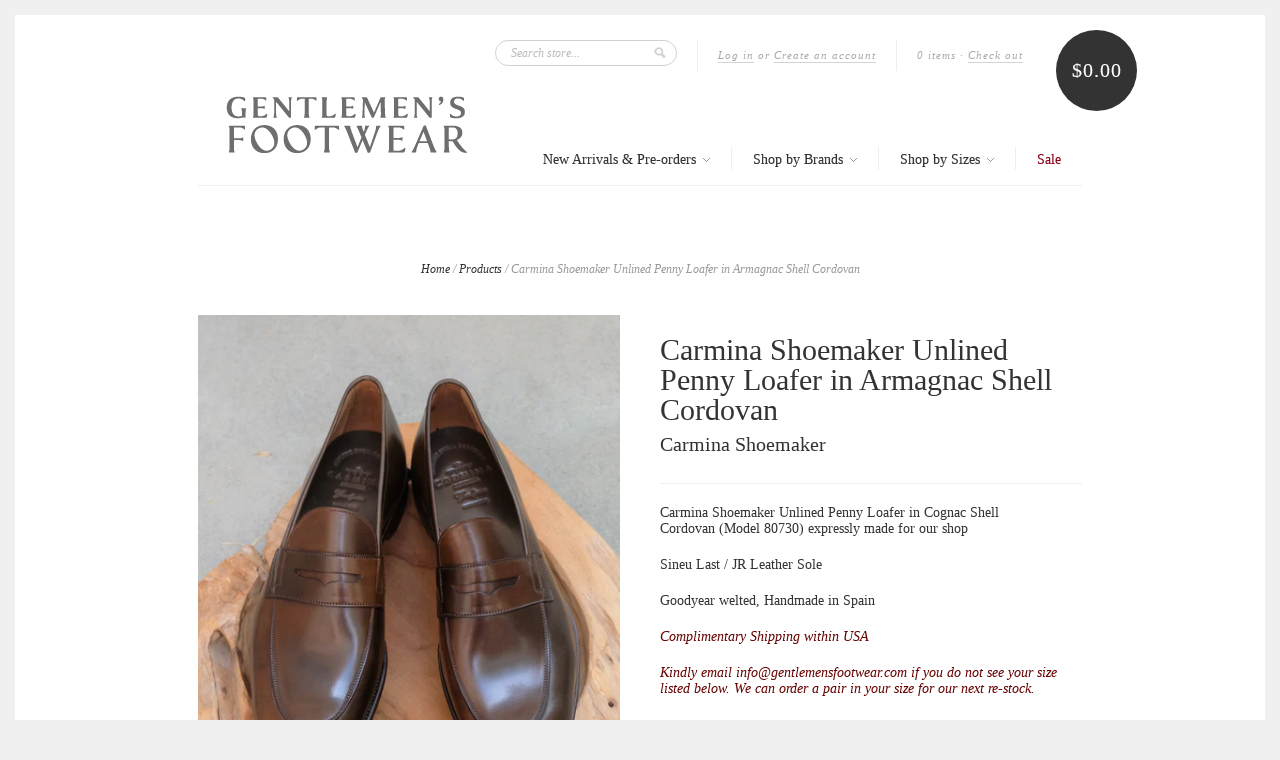

--- FILE ---
content_type: text/html; charset=utf-8
request_url: https://gentlemensfootwear.com/products/carmina-shoemaker-penny-loafer-in-cognac-shell-cordovan
body_size: 15352
content:
<!doctype html>
<!--[if lt IE 7]> <html class="no-js lt-ie9 lt-ie8 lt-ie7" lang="en"> <![endif]-->
<!--[if IE 7]> <html class="no-js lt-ie9 lt-ie8" lang="en"> <![endif]-->
<!--[if IE 8]> <html class="no-js lt-ie9" lang="en"> <![endif]-->
<!--[if IE 9]> <html class="ie9 no-js"> <![endif]-->
<!--[if (gt IE 9)|!(IE)]><!--> <html class="no-js"> <!--<![endif]-->

<head>
  <meta charset="UTF-8" />
  <meta http-equiv="X-UA-Compatible" content="IE=edge,chrome=1" />
  <link rel="shortcut icon" href="//gentlemensfootwear.com/cdn/shop/t/2/assets/favicon.ico?v=9489995206308929421383345290" type="image/x-icon" />
	
  <title>
     Carmina Shoemaker Unlined Penny Loafer in Armagnac Shell Cordovan &ndash; Gentlemens Footwear 
  </title>
  
  
  
  <meta name="description" content="Carmina Shoemaker Unlined Penny Loafer in Cognac Shell Cordovan (Model 80730) expressly made for our shopSineu Last / JR Leather SoleGoodyear welted, Ha..." />
  
  
  <link rel="canonical" href="https://gentlemensfootwear.com/products/carmina-shoemaker-penny-loafer-in-cognac-shell-cordovan" />
  
  


  <meta property="og:url" content="https://gentlemensfootwear.com/products/carmina-shoemaker-penny-loafer-in-cognac-shell-cordovan" />
  <meta property="og:title" content="Carmina Shoemaker Unlined Penny Loafer in Armagnac Shell Cordovan" />
  <meta property="og:description" content="Carmina Shoemaker Unlined Penny Loafer in Cognac Shell Cordovan (Model 80730) expressly made for our shop
Sineu Last / JR Leather Sole
Goodyear welted, Handmade in Spain

Complimentary Shipping within USA
Kindly email info@gentlemensfootwear.com if you do not see your size listed below. We can order a pair in your size for our next re-stock.
" />
  <meta property="og:image" content="//gentlemensfootwear.com/cdn/shop/products/DSCF1027-1_medium.jpg?v=1592437271" />


  <script>window.performance && window.performance.mark && window.performance.mark('shopify.content_for_header.start');</script><meta name="google-site-verification" content="vHAmNunm0Qg7yLf84XwLuaMcHAyRJeYotQVbqRm_P-8">
<meta name="google-site-verification" content="vHAmNunm0Qg7yLf84XwLuaMcHAyRJeYotQVbqRm_P-8">
<meta id="shopify-digital-wallet" name="shopify-digital-wallet" content="/2117958/digital_wallets/dialog">
<meta name="shopify-checkout-api-token" content="52c90c8d5cdc421eaebda158a187433d">
<meta id="in-context-paypal-metadata" data-shop-id="2117958" data-venmo-supported="false" data-environment="production" data-locale="en_US" data-paypal-v4="true" data-currency="USD">
<link rel="alternate" type="application/json+oembed" href="https://gentlemensfootwear.com/products/carmina-shoemaker-penny-loafer-in-cognac-shell-cordovan.oembed">
<script async="async" src="/checkouts/internal/preloads.js?locale=en-US"></script>
<link rel="preconnect" href="https://shop.app" crossorigin="anonymous">
<script async="async" src="https://shop.app/checkouts/internal/preloads.js?locale=en-US&shop_id=2117958" crossorigin="anonymous"></script>
<script id="apple-pay-shop-capabilities" type="application/json">{"shopId":2117958,"countryCode":"US","currencyCode":"USD","merchantCapabilities":["supports3DS"],"merchantId":"gid:\/\/shopify\/Shop\/2117958","merchantName":"Gentlemens Footwear","requiredBillingContactFields":["postalAddress","email","phone"],"requiredShippingContactFields":["postalAddress","email","phone"],"shippingType":"shipping","supportedNetworks":["visa","masterCard","amex","discover","elo","jcb"],"total":{"type":"pending","label":"Gentlemens Footwear","amount":"1.00"},"shopifyPaymentsEnabled":true,"supportsSubscriptions":true}</script>
<script id="shopify-features" type="application/json">{"accessToken":"52c90c8d5cdc421eaebda158a187433d","betas":["rich-media-storefront-analytics"],"domain":"gentlemensfootwear.com","predictiveSearch":true,"shopId":2117958,"locale":"en"}</script>
<script>var Shopify = Shopify || {};
Shopify.shop = "gentlemensfootwear.myshopify.com";
Shopify.locale = "en";
Shopify.currency = {"active":"USD","rate":"1.0"};
Shopify.country = "US";
Shopify.theme = {"name":"New Standard","id":3897374,"schema_name":null,"schema_version":null,"theme_store_id":null,"role":"main"};
Shopify.theme.handle = "null";
Shopify.theme.style = {"id":null,"handle":null};
Shopify.cdnHost = "gentlemensfootwear.com/cdn";
Shopify.routes = Shopify.routes || {};
Shopify.routes.root = "/";</script>
<script type="module">!function(o){(o.Shopify=o.Shopify||{}).modules=!0}(window);</script>
<script>!function(o){function n(){var o=[];function n(){o.push(Array.prototype.slice.apply(arguments))}return n.q=o,n}var t=o.Shopify=o.Shopify||{};t.loadFeatures=n(),t.autoloadFeatures=n()}(window);</script>
<script>
  window.ShopifyPay = window.ShopifyPay || {};
  window.ShopifyPay.apiHost = "shop.app\/pay";
  window.ShopifyPay.redirectState = null;
</script>
<script id="shop-js-analytics" type="application/json">{"pageType":"product"}</script>
<script defer="defer" async type="module" src="//gentlemensfootwear.com/cdn/shopifycloud/shop-js/modules/v2/client.init-shop-cart-sync_BT-GjEfc.en.esm.js"></script>
<script defer="defer" async type="module" src="//gentlemensfootwear.com/cdn/shopifycloud/shop-js/modules/v2/chunk.common_D58fp_Oc.esm.js"></script>
<script defer="defer" async type="module" src="//gentlemensfootwear.com/cdn/shopifycloud/shop-js/modules/v2/chunk.modal_xMitdFEc.esm.js"></script>
<script type="module">
  await import("//gentlemensfootwear.com/cdn/shopifycloud/shop-js/modules/v2/client.init-shop-cart-sync_BT-GjEfc.en.esm.js");
await import("//gentlemensfootwear.com/cdn/shopifycloud/shop-js/modules/v2/chunk.common_D58fp_Oc.esm.js");
await import("//gentlemensfootwear.com/cdn/shopifycloud/shop-js/modules/v2/chunk.modal_xMitdFEc.esm.js");

  window.Shopify.SignInWithShop?.initShopCartSync?.({"fedCMEnabled":true,"windoidEnabled":true});

</script>
<script>
  window.Shopify = window.Shopify || {};
  if (!window.Shopify.featureAssets) window.Shopify.featureAssets = {};
  window.Shopify.featureAssets['shop-js'] = {"shop-cart-sync":["modules/v2/client.shop-cart-sync_DZOKe7Ll.en.esm.js","modules/v2/chunk.common_D58fp_Oc.esm.js","modules/v2/chunk.modal_xMitdFEc.esm.js"],"init-fed-cm":["modules/v2/client.init-fed-cm_B6oLuCjv.en.esm.js","modules/v2/chunk.common_D58fp_Oc.esm.js","modules/v2/chunk.modal_xMitdFEc.esm.js"],"shop-cash-offers":["modules/v2/client.shop-cash-offers_D2sdYoxE.en.esm.js","modules/v2/chunk.common_D58fp_Oc.esm.js","modules/v2/chunk.modal_xMitdFEc.esm.js"],"shop-login-button":["modules/v2/client.shop-login-button_QeVjl5Y3.en.esm.js","modules/v2/chunk.common_D58fp_Oc.esm.js","modules/v2/chunk.modal_xMitdFEc.esm.js"],"pay-button":["modules/v2/client.pay-button_DXTOsIq6.en.esm.js","modules/v2/chunk.common_D58fp_Oc.esm.js","modules/v2/chunk.modal_xMitdFEc.esm.js"],"shop-button":["modules/v2/client.shop-button_DQZHx9pm.en.esm.js","modules/v2/chunk.common_D58fp_Oc.esm.js","modules/v2/chunk.modal_xMitdFEc.esm.js"],"avatar":["modules/v2/client.avatar_BTnouDA3.en.esm.js"],"init-windoid":["modules/v2/client.init-windoid_CR1B-cfM.en.esm.js","modules/v2/chunk.common_D58fp_Oc.esm.js","modules/v2/chunk.modal_xMitdFEc.esm.js"],"init-shop-for-new-customer-accounts":["modules/v2/client.init-shop-for-new-customer-accounts_C_vY_xzh.en.esm.js","modules/v2/client.shop-login-button_QeVjl5Y3.en.esm.js","modules/v2/chunk.common_D58fp_Oc.esm.js","modules/v2/chunk.modal_xMitdFEc.esm.js"],"init-shop-email-lookup-coordinator":["modules/v2/client.init-shop-email-lookup-coordinator_BI7n9ZSv.en.esm.js","modules/v2/chunk.common_D58fp_Oc.esm.js","modules/v2/chunk.modal_xMitdFEc.esm.js"],"init-shop-cart-sync":["modules/v2/client.init-shop-cart-sync_BT-GjEfc.en.esm.js","modules/v2/chunk.common_D58fp_Oc.esm.js","modules/v2/chunk.modal_xMitdFEc.esm.js"],"shop-toast-manager":["modules/v2/client.shop-toast-manager_DiYdP3xc.en.esm.js","modules/v2/chunk.common_D58fp_Oc.esm.js","modules/v2/chunk.modal_xMitdFEc.esm.js"],"init-customer-accounts":["modules/v2/client.init-customer-accounts_D9ZNqS-Q.en.esm.js","modules/v2/client.shop-login-button_QeVjl5Y3.en.esm.js","modules/v2/chunk.common_D58fp_Oc.esm.js","modules/v2/chunk.modal_xMitdFEc.esm.js"],"init-customer-accounts-sign-up":["modules/v2/client.init-customer-accounts-sign-up_iGw4briv.en.esm.js","modules/v2/client.shop-login-button_QeVjl5Y3.en.esm.js","modules/v2/chunk.common_D58fp_Oc.esm.js","modules/v2/chunk.modal_xMitdFEc.esm.js"],"shop-follow-button":["modules/v2/client.shop-follow-button_CqMgW2wH.en.esm.js","modules/v2/chunk.common_D58fp_Oc.esm.js","modules/v2/chunk.modal_xMitdFEc.esm.js"],"checkout-modal":["modules/v2/client.checkout-modal_xHeaAweL.en.esm.js","modules/v2/chunk.common_D58fp_Oc.esm.js","modules/v2/chunk.modal_xMitdFEc.esm.js"],"shop-login":["modules/v2/client.shop-login_D91U-Q7h.en.esm.js","modules/v2/chunk.common_D58fp_Oc.esm.js","modules/v2/chunk.modal_xMitdFEc.esm.js"],"lead-capture":["modules/v2/client.lead-capture_BJmE1dJe.en.esm.js","modules/v2/chunk.common_D58fp_Oc.esm.js","modules/v2/chunk.modal_xMitdFEc.esm.js"],"payment-terms":["modules/v2/client.payment-terms_Ci9AEqFq.en.esm.js","modules/v2/chunk.common_D58fp_Oc.esm.js","modules/v2/chunk.modal_xMitdFEc.esm.js"]};
</script>
<script>(function() {
  var isLoaded = false;
  function asyncLoad() {
    if (isLoaded) return;
    isLoaded = true;
    var urls = ["https:\/\/chimpstatic.com\/mcjs-connected\/js\/users\/74604c90e0cf032e42389f6d2\/638c382fb3f35746512f55b29.js?shop=gentlemensfootwear.myshopify.com","https:\/\/chimpstatic.com\/mcjs-connected\/js\/users\/74604c90e0cf032e42389f6d2\/b56f0a6644c9d49c6186460d3.js?shop=gentlemensfootwear.myshopify.com"];
    for (var i = 0; i < urls.length; i++) {
      var s = document.createElement('script');
      s.type = 'text/javascript';
      s.async = true;
      s.src = urls[i];
      var x = document.getElementsByTagName('script')[0];
      x.parentNode.insertBefore(s, x);
    }
  };
  if(window.attachEvent) {
    window.attachEvent('onload', asyncLoad);
  } else {
    window.addEventListener('load', asyncLoad, false);
  }
})();</script>
<script id="__st">var __st={"a":2117958,"offset":-28800,"reqid":"907017de-efde-42ad-a3b8-4a2039914973-1769371053","pageurl":"gentlemensfootwear.com\/products\/carmina-shoemaker-penny-loafer-in-cognac-shell-cordovan","u":"7a613a017aec","p":"product","rtyp":"product","rid":4629755527249};</script>
<script>window.ShopifyPaypalV4VisibilityTracking = true;</script>
<script id="captcha-bootstrap">!function(){'use strict';const t='contact',e='account',n='new_comment',o=[[t,t],['blogs',n],['comments',n],[t,'customer']],c=[[e,'customer_login'],[e,'guest_login'],[e,'recover_customer_password'],[e,'create_customer']],r=t=>t.map((([t,e])=>`form[action*='/${t}']:not([data-nocaptcha='true']) input[name='form_type'][value='${e}']`)).join(','),a=t=>()=>t?[...document.querySelectorAll(t)].map((t=>t.form)):[];function s(){const t=[...o],e=r(t);return a(e)}const i='password',u='form_key',d=['recaptcha-v3-token','g-recaptcha-response','h-captcha-response',i],f=()=>{try{return window.sessionStorage}catch{return}},m='__shopify_v',_=t=>t.elements[u];function p(t,e,n=!1){try{const o=window.sessionStorage,c=JSON.parse(o.getItem(e)),{data:r}=function(t){const{data:e,action:n}=t;return t[m]||n?{data:e,action:n}:{data:t,action:n}}(c);for(const[e,n]of Object.entries(r))t.elements[e]&&(t.elements[e].value=n);n&&o.removeItem(e)}catch(o){console.error('form repopulation failed',{error:o})}}const l='form_type',E='cptcha';function T(t){t.dataset[E]=!0}const w=window,h=w.document,L='Shopify',v='ce_forms',y='captcha';let A=!1;((t,e)=>{const n=(g='f06e6c50-85a8-45c8-87d0-21a2b65856fe',I='https://cdn.shopify.com/shopifycloud/storefront-forms-hcaptcha/ce_storefront_forms_captcha_hcaptcha.v1.5.2.iife.js',D={infoText:'Protected by hCaptcha',privacyText:'Privacy',termsText:'Terms'},(t,e,n)=>{const o=w[L][v],c=o.bindForm;if(c)return c(t,g,e,D).then(n);var r;o.q.push([[t,g,e,D],n]),r=I,A||(h.body.append(Object.assign(h.createElement('script'),{id:'captcha-provider',async:!0,src:r})),A=!0)});var g,I,D;w[L]=w[L]||{},w[L][v]=w[L][v]||{},w[L][v].q=[],w[L][y]=w[L][y]||{},w[L][y].protect=function(t,e){n(t,void 0,e),T(t)},Object.freeze(w[L][y]),function(t,e,n,w,h,L){const[v,y,A,g]=function(t,e,n){const i=e?o:[],u=t?c:[],d=[...i,...u],f=r(d),m=r(i),_=r(d.filter((([t,e])=>n.includes(e))));return[a(f),a(m),a(_),s()]}(w,h,L),I=t=>{const e=t.target;return e instanceof HTMLFormElement?e:e&&e.form},D=t=>v().includes(t);t.addEventListener('submit',(t=>{const e=I(t);if(!e)return;const n=D(e)&&!e.dataset.hcaptchaBound&&!e.dataset.recaptchaBound,o=_(e),c=g().includes(e)&&(!o||!o.value);(n||c)&&t.preventDefault(),c&&!n&&(function(t){try{if(!f())return;!function(t){const e=f();if(!e)return;const n=_(t);if(!n)return;const o=n.value;o&&e.removeItem(o)}(t);const e=Array.from(Array(32),(()=>Math.random().toString(36)[2])).join('');!function(t,e){_(t)||t.append(Object.assign(document.createElement('input'),{type:'hidden',name:u})),t.elements[u].value=e}(t,e),function(t,e){const n=f();if(!n)return;const o=[...t.querySelectorAll(`input[type='${i}']`)].map((({name:t})=>t)),c=[...d,...o],r={};for(const[a,s]of new FormData(t).entries())c.includes(a)||(r[a]=s);n.setItem(e,JSON.stringify({[m]:1,action:t.action,data:r}))}(t,e)}catch(e){console.error('failed to persist form',e)}}(e),e.submit())}));const S=(t,e)=>{t&&!t.dataset[E]&&(n(t,e.some((e=>e===t))),T(t))};for(const o of['focusin','change'])t.addEventListener(o,(t=>{const e=I(t);D(e)&&S(e,y())}));const B=e.get('form_key'),M=e.get(l),P=B&&M;t.addEventListener('DOMContentLoaded',(()=>{const t=y();if(P)for(const e of t)e.elements[l].value===M&&p(e,B);[...new Set([...A(),...v().filter((t=>'true'===t.dataset.shopifyCaptcha))])].forEach((e=>S(e,t)))}))}(h,new URLSearchParams(w.location.search),n,t,e,['guest_login'])})(!0,!0)}();</script>
<script integrity="sha256-4kQ18oKyAcykRKYeNunJcIwy7WH5gtpwJnB7kiuLZ1E=" data-source-attribution="shopify.loadfeatures" defer="defer" src="//gentlemensfootwear.com/cdn/shopifycloud/storefront/assets/storefront/load_feature-a0a9edcb.js" crossorigin="anonymous"></script>
<script crossorigin="anonymous" defer="defer" src="//gentlemensfootwear.com/cdn/shopifycloud/storefront/assets/shopify_pay/storefront-65b4c6d7.js?v=20250812"></script>
<script data-source-attribution="shopify.dynamic_checkout.dynamic.init">var Shopify=Shopify||{};Shopify.PaymentButton=Shopify.PaymentButton||{isStorefrontPortableWallets:!0,init:function(){window.Shopify.PaymentButton.init=function(){};var t=document.createElement("script");t.src="https://gentlemensfootwear.com/cdn/shopifycloud/portable-wallets/latest/portable-wallets.en.js",t.type="module",document.head.appendChild(t)}};
</script>
<script data-source-attribution="shopify.dynamic_checkout.buyer_consent">
  function portableWalletsHideBuyerConsent(e){var t=document.getElementById("shopify-buyer-consent"),n=document.getElementById("shopify-subscription-policy-button");t&&n&&(t.classList.add("hidden"),t.setAttribute("aria-hidden","true"),n.removeEventListener("click",e))}function portableWalletsShowBuyerConsent(e){var t=document.getElementById("shopify-buyer-consent"),n=document.getElementById("shopify-subscription-policy-button");t&&n&&(t.classList.remove("hidden"),t.removeAttribute("aria-hidden"),n.addEventListener("click",e))}window.Shopify?.PaymentButton&&(window.Shopify.PaymentButton.hideBuyerConsent=portableWalletsHideBuyerConsent,window.Shopify.PaymentButton.showBuyerConsent=portableWalletsShowBuyerConsent);
</script>
<script data-source-attribution="shopify.dynamic_checkout.cart.bootstrap">document.addEventListener("DOMContentLoaded",(function(){function t(){return document.querySelector("shopify-accelerated-checkout-cart, shopify-accelerated-checkout")}if(t())Shopify.PaymentButton.init();else{new MutationObserver((function(e,n){t()&&(Shopify.PaymentButton.init(),n.disconnect())})).observe(document.body,{childList:!0,subtree:!0})}}));
</script>
<link id="shopify-accelerated-checkout-styles" rel="stylesheet" media="screen" href="https://gentlemensfootwear.com/cdn/shopifycloud/portable-wallets/latest/accelerated-checkout-backwards-compat.css" crossorigin="anonymous">
<style id="shopify-accelerated-checkout-cart">
        #shopify-buyer-consent {
  margin-top: 1em;
  display: inline-block;
  width: 100%;
}

#shopify-buyer-consent.hidden {
  display: none;
}

#shopify-subscription-policy-button {
  background: none;
  border: none;
  padding: 0;
  text-decoration: underline;
  font-size: inherit;
  cursor: pointer;
}

#shopify-subscription-policy-button::before {
  box-shadow: none;
}

      </style>

<script>window.performance && window.performance.mark && window.performance.mark('shopify.content_for_header.end');</script>

  <link href="//gentlemensfootwear.com/cdn/shop/t/2/assets/style.css?v=168972992064187143511722878667" rel="stylesheet" type="text/css" media="all" />
  
  
  
  <!--[if lt IE 9]>
  <script src="//html5shim.googlecode.com/svn/trunk/html5.js" type="text/javascript"></script>
  <script src="//gentlemensfootwear.com/cdn/shop/t/2/assets/dd_roundies.js?v=1360294635" type="text/javascript"></script>
  <![endif]-->

  <script src="//ajax.googleapis.com/ajax/libs/jquery/1.7/jquery.js" type="text/javascript"></script>

  <script src="//gentlemensfootwear.com/cdn/shopifycloud/storefront/assets/themes_support/option_selection-b017cd28.js" type="text/javascript"></script>

  <!--[if lt IE 8]>
  <script src="//gentlemensfootwear.com/cdn/shop/t/2/assets/json2.js?v=1360294636" type="text/javascript"></script>
  <![endif]-->

  

  <script>
  var twitterID = 'shopify',
      slideshow = true,
      slideshow_auto = true,
      slideshow_speed = 10000, 
      product_image_w_to_h_ratio = 1,
      shop_url = 'https://gentlemensfootwear.com';
  </script>

  <!--[if lt IE 9]>
  <script>
  DD_roundies.addRule('.roundify-total', '42px');
  DD_roundies.addRule('.sale-overlay span', '50px');
  DD_roundies.addRule('.sold-out-overlay span', '50px');
  </script>
  <![endif]-->

<link href="https://monorail-edge.shopifysvc.com" rel="dns-prefetch">
<script>(function(){if ("sendBeacon" in navigator && "performance" in window) {try {var session_token_from_headers = performance.getEntriesByType('navigation')[0].serverTiming.find(x => x.name == '_s').description;} catch {var session_token_from_headers = undefined;}var session_cookie_matches = document.cookie.match(/_shopify_s=([^;]*)/);var session_token_from_cookie = session_cookie_matches && session_cookie_matches.length === 2 ? session_cookie_matches[1] : "";var session_token = session_token_from_headers || session_token_from_cookie || "";function handle_abandonment_event(e) {var entries = performance.getEntries().filter(function(entry) {return /monorail-edge.shopifysvc.com/.test(entry.name);});if (!window.abandonment_tracked && entries.length === 0) {window.abandonment_tracked = true;var currentMs = Date.now();var navigation_start = performance.timing.navigationStart;var payload = {shop_id: 2117958,url: window.location.href,navigation_start,duration: currentMs - navigation_start,session_token,page_type: "product"};window.navigator.sendBeacon("https://monorail-edge.shopifysvc.com/v1/produce", JSON.stringify({schema_id: "online_store_buyer_site_abandonment/1.1",payload: payload,metadata: {event_created_at_ms: currentMs,event_sent_at_ms: currentMs}}));}}window.addEventListener('pagehide', handle_abandonment_event);}}());</script>
<script id="web-pixels-manager-setup">(function e(e,d,r,n,o){if(void 0===o&&(o={}),!Boolean(null===(a=null===(i=window.Shopify)||void 0===i?void 0:i.analytics)||void 0===a?void 0:a.replayQueue)){var i,a;window.Shopify=window.Shopify||{};var t=window.Shopify;t.analytics=t.analytics||{};var s=t.analytics;s.replayQueue=[],s.publish=function(e,d,r){return s.replayQueue.push([e,d,r]),!0};try{self.performance.mark("wpm:start")}catch(e){}var l=function(){var e={modern:/Edge?\/(1{2}[4-9]|1[2-9]\d|[2-9]\d{2}|\d{4,})\.\d+(\.\d+|)|Firefox\/(1{2}[4-9]|1[2-9]\d|[2-9]\d{2}|\d{4,})\.\d+(\.\d+|)|Chrom(ium|e)\/(9{2}|\d{3,})\.\d+(\.\d+|)|(Maci|X1{2}).+ Version\/(15\.\d+|(1[6-9]|[2-9]\d|\d{3,})\.\d+)([,.]\d+|)( \(\w+\)|)( Mobile\/\w+|) Safari\/|Chrome.+OPR\/(9{2}|\d{3,})\.\d+\.\d+|(CPU[ +]OS|iPhone[ +]OS|CPU[ +]iPhone|CPU IPhone OS|CPU iPad OS)[ +]+(15[._]\d+|(1[6-9]|[2-9]\d|\d{3,})[._]\d+)([._]\d+|)|Android:?[ /-](13[3-9]|1[4-9]\d|[2-9]\d{2}|\d{4,})(\.\d+|)(\.\d+|)|Android.+Firefox\/(13[5-9]|1[4-9]\d|[2-9]\d{2}|\d{4,})\.\d+(\.\d+|)|Android.+Chrom(ium|e)\/(13[3-9]|1[4-9]\d|[2-9]\d{2}|\d{4,})\.\d+(\.\d+|)|SamsungBrowser\/([2-9]\d|\d{3,})\.\d+/,legacy:/Edge?\/(1[6-9]|[2-9]\d|\d{3,})\.\d+(\.\d+|)|Firefox\/(5[4-9]|[6-9]\d|\d{3,})\.\d+(\.\d+|)|Chrom(ium|e)\/(5[1-9]|[6-9]\d|\d{3,})\.\d+(\.\d+|)([\d.]+$|.*Safari\/(?![\d.]+ Edge\/[\d.]+$))|(Maci|X1{2}).+ Version\/(10\.\d+|(1[1-9]|[2-9]\d|\d{3,})\.\d+)([,.]\d+|)( \(\w+\)|)( Mobile\/\w+|) Safari\/|Chrome.+OPR\/(3[89]|[4-9]\d|\d{3,})\.\d+\.\d+|(CPU[ +]OS|iPhone[ +]OS|CPU[ +]iPhone|CPU IPhone OS|CPU iPad OS)[ +]+(10[._]\d+|(1[1-9]|[2-9]\d|\d{3,})[._]\d+)([._]\d+|)|Android:?[ /-](13[3-9]|1[4-9]\d|[2-9]\d{2}|\d{4,})(\.\d+|)(\.\d+|)|Mobile Safari.+OPR\/([89]\d|\d{3,})\.\d+\.\d+|Android.+Firefox\/(13[5-9]|1[4-9]\d|[2-9]\d{2}|\d{4,})\.\d+(\.\d+|)|Android.+Chrom(ium|e)\/(13[3-9]|1[4-9]\d|[2-9]\d{2}|\d{4,})\.\d+(\.\d+|)|Android.+(UC? ?Browser|UCWEB|U3)[ /]?(15\.([5-9]|\d{2,})|(1[6-9]|[2-9]\d|\d{3,})\.\d+)\.\d+|SamsungBrowser\/(5\.\d+|([6-9]|\d{2,})\.\d+)|Android.+MQ{2}Browser\/(14(\.(9|\d{2,})|)|(1[5-9]|[2-9]\d|\d{3,})(\.\d+|))(\.\d+|)|K[Aa][Ii]OS\/(3\.\d+|([4-9]|\d{2,})\.\d+)(\.\d+|)/},d=e.modern,r=e.legacy,n=navigator.userAgent;return n.match(d)?"modern":n.match(r)?"legacy":"unknown"}(),u="modern"===l?"modern":"legacy",c=(null!=n?n:{modern:"",legacy:""})[u],f=function(e){return[e.baseUrl,"/wpm","/b",e.hashVersion,"modern"===e.buildTarget?"m":"l",".js"].join("")}({baseUrl:d,hashVersion:r,buildTarget:u}),m=function(e){var d=e.version,r=e.bundleTarget,n=e.surface,o=e.pageUrl,i=e.monorailEndpoint;return{emit:function(e){var a=e.status,t=e.errorMsg,s=(new Date).getTime(),l=JSON.stringify({metadata:{event_sent_at_ms:s},events:[{schema_id:"web_pixels_manager_load/3.1",payload:{version:d,bundle_target:r,page_url:o,status:a,surface:n,error_msg:t},metadata:{event_created_at_ms:s}}]});if(!i)return console&&console.warn&&console.warn("[Web Pixels Manager] No Monorail endpoint provided, skipping logging."),!1;try{return self.navigator.sendBeacon.bind(self.navigator)(i,l)}catch(e){}var u=new XMLHttpRequest;try{return u.open("POST",i,!0),u.setRequestHeader("Content-Type","text/plain"),u.send(l),!0}catch(e){return console&&console.warn&&console.warn("[Web Pixels Manager] Got an unhandled error while logging to Monorail."),!1}}}}({version:r,bundleTarget:l,surface:e.surface,pageUrl:self.location.href,monorailEndpoint:e.monorailEndpoint});try{o.browserTarget=l,function(e){var d=e.src,r=e.async,n=void 0===r||r,o=e.onload,i=e.onerror,a=e.sri,t=e.scriptDataAttributes,s=void 0===t?{}:t,l=document.createElement("script"),u=document.querySelector("head"),c=document.querySelector("body");if(l.async=n,l.src=d,a&&(l.integrity=a,l.crossOrigin="anonymous"),s)for(var f in s)if(Object.prototype.hasOwnProperty.call(s,f))try{l.dataset[f]=s[f]}catch(e){}if(o&&l.addEventListener("load",o),i&&l.addEventListener("error",i),u)u.appendChild(l);else{if(!c)throw new Error("Did not find a head or body element to append the script");c.appendChild(l)}}({src:f,async:!0,onload:function(){if(!function(){var e,d;return Boolean(null===(d=null===(e=window.Shopify)||void 0===e?void 0:e.analytics)||void 0===d?void 0:d.initialized)}()){var d=window.webPixelsManager.init(e)||void 0;if(d){var r=window.Shopify.analytics;r.replayQueue.forEach((function(e){var r=e[0],n=e[1],o=e[2];d.publishCustomEvent(r,n,o)})),r.replayQueue=[],r.publish=d.publishCustomEvent,r.visitor=d.visitor,r.initialized=!0}}},onerror:function(){return m.emit({status:"failed",errorMsg:"".concat(f," has failed to load")})},sri:function(e){var d=/^sha384-[A-Za-z0-9+/=]+$/;return"string"==typeof e&&d.test(e)}(c)?c:"",scriptDataAttributes:o}),m.emit({status:"loading"})}catch(e){m.emit({status:"failed",errorMsg:(null==e?void 0:e.message)||"Unknown error"})}}})({shopId: 2117958,storefrontBaseUrl: "https://gentlemensfootwear.com",extensionsBaseUrl: "https://extensions.shopifycdn.com/cdn/shopifycloud/web-pixels-manager",monorailEndpoint: "https://monorail-edge.shopifysvc.com/unstable/produce_batch",surface: "storefront-renderer",enabledBetaFlags: ["2dca8a86"],webPixelsConfigList: [{"id":"800129333","configuration":"{\"config\":\"{\\\"pixel_id\\\":\\\"G-F01457EDJM\\\",\\\"target_country\\\":\\\"US\\\",\\\"gtag_events\\\":[{\\\"type\\\":\\\"search\\\",\\\"action_label\\\":[\\\"G-F01457EDJM\\\",\\\"AW-11238650739\\\/ACLICKOPkLMYEPPmgO8p\\\"]},{\\\"type\\\":\\\"begin_checkout\\\",\\\"action_label\\\":[\\\"G-F01457EDJM\\\",\\\"AW-11238650739\\\/0nM5CKmPkLMYEPPmgO8p\\\"]},{\\\"type\\\":\\\"view_item\\\",\\\"action_label\\\":[\\\"G-F01457EDJM\\\",\\\"AW-11238650739\\\/BXU-CKCPkLMYEPPmgO8p\\\",\\\"MC-G09ZWD37XC\\\"]},{\\\"type\\\":\\\"purchase\\\",\\\"action_label\\\":[\\\"G-F01457EDJM\\\",\\\"AW-11238650739\\\/uKWoCJqPkLMYEPPmgO8p\\\",\\\"MC-G09ZWD37XC\\\"]},{\\\"type\\\":\\\"page_view\\\",\\\"action_label\\\":[\\\"G-F01457EDJM\\\",\\\"AW-11238650739\\\/Wp-VCJ2PkLMYEPPmgO8p\\\",\\\"MC-G09ZWD37XC\\\"]},{\\\"type\\\":\\\"add_payment_info\\\",\\\"action_label\\\":[\\\"G-F01457EDJM\\\",\\\"AW-11238650739\\\/zmXbCKyPkLMYEPPmgO8p\\\"]},{\\\"type\\\":\\\"add_to_cart\\\",\\\"action_label\\\":[\\\"G-F01457EDJM\\\",\\\"AW-11238650739\\\/p6pgCKaPkLMYEPPmgO8p\\\"]}],\\\"enable_monitoring_mode\\\":false}\"}","eventPayloadVersion":"v1","runtimeContext":"OPEN","scriptVersion":"b2a88bafab3e21179ed38636efcd8a93","type":"APP","apiClientId":1780363,"privacyPurposes":[],"dataSharingAdjustments":{"protectedCustomerApprovalScopes":["read_customer_address","read_customer_email","read_customer_name","read_customer_personal_data","read_customer_phone"]}},{"id":"135299381","eventPayloadVersion":"v1","runtimeContext":"LAX","scriptVersion":"1","type":"CUSTOM","privacyPurposes":["MARKETING"],"name":"Meta pixel (migrated)"},{"id":"142737717","eventPayloadVersion":"v1","runtimeContext":"LAX","scriptVersion":"1","type":"CUSTOM","privacyPurposes":["ANALYTICS"],"name":"Google Analytics tag (migrated)"},{"id":"shopify-app-pixel","configuration":"{}","eventPayloadVersion":"v1","runtimeContext":"STRICT","scriptVersion":"0450","apiClientId":"shopify-pixel","type":"APP","privacyPurposes":["ANALYTICS","MARKETING"]},{"id":"shopify-custom-pixel","eventPayloadVersion":"v1","runtimeContext":"LAX","scriptVersion":"0450","apiClientId":"shopify-pixel","type":"CUSTOM","privacyPurposes":["ANALYTICS","MARKETING"]}],isMerchantRequest: false,initData: {"shop":{"name":"Gentlemens Footwear","paymentSettings":{"currencyCode":"USD"},"myshopifyDomain":"gentlemensfootwear.myshopify.com","countryCode":"US","storefrontUrl":"https:\/\/gentlemensfootwear.com"},"customer":null,"cart":null,"checkout":null,"productVariants":[{"price":{"amount":795.0,"currencyCode":"USD"},"product":{"title":"Carmina Shoemaker Unlined Penny Loafer in Armagnac Shell Cordovan","vendor":"Carmina Shoemaker","id":"4629755527249","untranslatedTitle":"Carmina Shoemaker Unlined Penny Loafer in Armagnac Shell Cordovan","url":"\/products\/carmina-shoemaker-penny-loafer-in-cognac-shell-cordovan","type":"Shoes"},"id":"32377099190353","image":{"src":"\/\/gentlemensfootwear.com\/cdn\/shop\/products\/DSCF1027-1.jpg?v=1592437271"},"sku":"may22","title":"6.5 UK (7.5 US)","untranslatedTitle":"6.5 UK (7.5 US)"},{"price":{"amount":795.0,"currencyCode":"USD"},"product":{"title":"Carmina Shoemaker Unlined Penny Loafer in Armagnac Shell Cordovan","vendor":"Carmina Shoemaker","id":"4629755527249","untranslatedTitle":"Carmina Shoemaker Unlined Penny Loafer in Armagnac Shell Cordovan","url":"\/products\/carmina-shoemaker-penny-loafer-in-cognac-shell-cordovan","type":"Shoes"},"id":"32377099223121","image":{"src":"\/\/gentlemensfootwear.com\/cdn\/shop\/products\/DSCF1027-1.jpg?v=1592437271"},"sku":"may22","title":"7 UK (8 US)","untranslatedTitle":"7 UK (8 US)"},{"price":{"amount":795.0,"currencyCode":"USD"},"product":{"title":"Carmina Shoemaker Unlined Penny Loafer in Armagnac Shell Cordovan","vendor":"Carmina Shoemaker","id":"4629755527249","untranslatedTitle":"Carmina Shoemaker Unlined Penny Loafer in Armagnac Shell Cordovan","url":"\/products\/carmina-shoemaker-penny-loafer-in-cognac-shell-cordovan","type":"Shoes"},"id":"32377099255889","image":{"src":"\/\/gentlemensfootwear.com\/cdn\/shop\/products\/DSCF1027-1.jpg?v=1592437271"},"sku":"dec","title":"7.5 UK (8.5 US)","untranslatedTitle":"7.5 UK (8.5 US)"},{"price":{"amount":795.0,"currencyCode":"USD"},"product":{"title":"Carmina Shoemaker Unlined Penny Loafer in Armagnac Shell Cordovan","vendor":"Carmina Shoemaker","id":"4629755527249","untranslatedTitle":"Carmina Shoemaker Unlined Penny Loafer in Armagnac Shell Cordovan","url":"\/products\/carmina-shoemaker-penny-loafer-in-cognac-shell-cordovan","type":"Shoes"},"id":"32377099288657","image":{"src":"\/\/gentlemensfootwear.com\/cdn\/shop\/products\/DSCF1027-1.jpg?v=1592437271"},"sku":"josh \/ miguel garcia?","title":"8 UK (9 US)","untranslatedTitle":"8 UK (9 US)"},{"price":{"amount":795.0,"currencyCode":"USD"},"product":{"title":"Carmina Shoemaker Unlined Penny Loafer in Armagnac Shell Cordovan","vendor":"Carmina Shoemaker","id":"4629755527249","untranslatedTitle":"Carmina Shoemaker Unlined Penny Loafer in Armagnac Shell Cordovan","url":"\/products\/carmina-shoemaker-penny-loafer-in-cognac-shell-cordovan","type":"Shoes"},"id":"32377099321425","image":{"src":"\/\/gentlemensfootwear.com\/cdn\/shop\/products\/DSCF1027-1.jpg?v=1592437271"},"sku":"may22","title":"8.5 UK (9.5 US)","untranslatedTitle":"8.5 UK (9.5 US)"},{"price":{"amount":795.0,"currencyCode":"USD"},"product":{"title":"Carmina Shoemaker Unlined Penny Loafer in Armagnac Shell Cordovan","vendor":"Carmina Shoemaker","id":"4629755527249","untranslatedTitle":"Carmina Shoemaker Unlined Penny Loafer in Armagnac Shell Cordovan","url":"\/products\/carmina-shoemaker-penny-loafer-in-cognac-shell-cordovan","type":"Shoes"},"id":"32377099354193","image":{"src":"\/\/gentlemensfootwear.com\/cdn\/shop\/products\/DSCF1027-1.jpg?v=1592437271"},"sku":"davemosca?","title":"9 UK (10 US)","untranslatedTitle":"9 UK (10 US)"},{"price":{"amount":795.0,"currencyCode":"USD"},"product":{"title":"Carmina Shoemaker Unlined Penny Loafer in Armagnac Shell Cordovan","vendor":"Carmina Shoemaker","id":"4629755527249","untranslatedTitle":"Carmina Shoemaker Unlined Penny Loafer in Armagnac Shell Cordovan","url":"\/products\/carmina-shoemaker-penny-loafer-in-cognac-shell-cordovan","type":"Shoes"},"id":"32377099386961","image":{"src":"\/\/gentlemensfootwear.com\/cdn\/shop\/products\/DSCF1027-1.jpg?v=1592437271"},"sku":"davemosca?","title":"9.5 UK (10.5 US)","untranslatedTitle":"9.5 UK (10.5 US)"},{"price":{"amount":795.0,"currencyCode":"USD"},"product":{"title":"Carmina Shoemaker Unlined Penny Loafer in Armagnac Shell Cordovan","vendor":"Carmina Shoemaker","id":"4629755527249","untranslatedTitle":"Carmina Shoemaker Unlined Penny Loafer in Armagnac Shell Cordovan","url":"\/products\/carmina-shoemaker-penny-loafer-in-cognac-shell-cordovan","type":"Shoes"},"id":"32377099419729","image":{"src":"\/\/gentlemensfootwear.com\/cdn\/shop\/products\/DSCF1027-1.jpg?v=1592437271"},"sku":"80730","title":"10 UK (11 US)","untranslatedTitle":"10 UK (11 US)"},{"price":{"amount":795.0,"currencyCode":"USD"},"product":{"title":"Carmina Shoemaker Unlined Penny Loafer in Armagnac Shell Cordovan","vendor":"Carmina Shoemaker","id":"4629755527249","untranslatedTitle":"Carmina Shoemaker Unlined Penny Loafer in Armagnac Shell Cordovan","url":"\/products\/carmina-shoemaker-penny-loafer-in-cognac-shell-cordovan","type":"Shoes"},"id":"32377099452497","image":{"src":"\/\/gentlemensfootwear.com\/cdn\/shop\/products\/DSCF1027-1.jpg?v=1592437271"},"sku":"may22","title":"10.5 UK (11.5 US)","untranslatedTitle":"10.5 UK (11.5 US)"},{"price":{"amount":795.0,"currencyCode":"USD"},"product":{"title":"Carmina Shoemaker Unlined Penny Loafer in Armagnac Shell Cordovan","vendor":"Carmina Shoemaker","id":"4629755527249","untranslatedTitle":"Carmina Shoemaker Unlined Penny Loafer in Armagnac Shell Cordovan","url":"\/products\/carmina-shoemaker-penny-loafer-in-cognac-shell-cordovan","type":"Shoes"},"id":"32377099485265","image":{"src":"\/\/gentlemensfootwear.com\/cdn\/shop\/products\/DSCF1027-1.jpg?v=1592437271"},"sku":"may22","title":"11 UK (12  US)","untranslatedTitle":"11 UK (12  US)"}],"purchasingCompany":null},},"https://gentlemensfootwear.com/cdn","fcfee988w5aeb613cpc8e4bc33m6693e112",{"modern":"","legacy":""},{"shopId":"2117958","storefrontBaseUrl":"https:\/\/gentlemensfootwear.com","extensionBaseUrl":"https:\/\/extensions.shopifycdn.com\/cdn\/shopifycloud\/web-pixels-manager","surface":"storefront-renderer","enabledBetaFlags":"[\"2dca8a86\"]","isMerchantRequest":"false","hashVersion":"fcfee988w5aeb613cpc8e4bc33m6693e112","publish":"custom","events":"[[\"page_viewed\",{}],[\"product_viewed\",{\"productVariant\":{\"price\":{\"amount\":795.0,\"currencyCode\":\"USD\"},\"product\":{\"title\":\"Carmina Shoemaker Unlined Penny Loafer in Armagnac Shell Cordovan\",\"vendor\":\"Carmina Shoemaker\",\"id\":\"4629755527249\",\"untranslatedTitle\":\"Carmina Shoemaker Unlined Penny Loafer in Armagnac Shell Cordovan\",\"url\":\"\/products\/carmina-shoemaker-penny-loafer-in-cognac-shell-cordovan\",\"type\":\"Shoes\"},\"id\":\"32377099190353\",\"image\":{\"src\":\"\/\/gentlemensfootwear.com\/cdn\/shop\/products\/DSCF1027-1.jpg?v=1592437271\"},\"sku\":\"may22\",\"title\":\"6.5 UK (7.5 US)\",\"untranslatedTitle\":\"6.5 UK (7.5 US)\"}}]]"});</script><script>
  window.ShopifyAnalytics = window.ShopifyAnalytics || {};
  window.ShopifyAnalytics.meta = window.ShopifyAnalytics.meta || {};
  window.ShopifyAnalytics.meta.currency = 'USD';
  var meta = {"product":{"id":4629755527249,"gid":"gid:\/\/shopify\/Product\/4629755527249","vendor":"Carmina Shoemaker","type":"Shoes","handle":"carmina-shoemaker-penny-loafer-in-cognac-shell-cordovan","variants":[{"id":32377099190353,"price":79500,"name":"Carmina Shoemaker Unlined Penny Loafer in Armagnac Shell Cordovan - 6.5 UK (7.5 US)","public_title":"6.5 UK (7.5 US)","sku":"may22"},{"id":32377099223121,"price":79500,"name":"Carmina Shoemaker Unlined Penny Loafer in Armagnac Shell Cordovan - 7 UK (8 US)","public_title":"7 UK (8 US)","sku":"may22"},{"id":32377099255889,"price":79500,"name":"Carmina Shoemaker Unlined Penny Loafer in Armagnac Shell Cordovan - 7.5 UK (8.5 US)","public_title":"7.5 UK (8.5 US)","sku":"dec"},{"id":32377099288657,"price":79500,"name":"Carmina Shoemaker Unlined Penny Loafer in Armagnac Shell Cordovan - 8 UK (9 US)","public_title":"8 UK (9 US)","sku":"josh \/ miguel garcia?"},{"id":32377099321425,"price":79500,"name":"Carmina Shoemaker Unlined Penny Loafer in Armagnac Shell Cordovan - 8.5 UK (9.5 US)","public_title":"8.5 UK (9.5 US)","sku":"may22"},{"id":32377099354193,"price":79500,"name":"Carmina Shoemaker Unlined Penny Loafer in Armagnac Shell Cordovan - 9 UK (10 US)","public_title":"9 UK (10 US)","sku":"davemosca?"},{"id":32377099386961,"price":79500,"name":"Carmina Shoemaker Unlined Penny Loafer in Armagnac Shell Cordovan - 9.5 UK (10.5 US)","public_title":"9.5 UK (10.5 US)","sku":"davemosca?"},{"id":32377099419729,"price":79500,"name":"Carmina Shoemaker Unlined Penny Loafer in Armagnac Shell Cordovan - 10 UK (11 US)","public_title":"10 UK (11 US)","sku":"80730"},{"id":32377099452497,"price":79500,"name":"Carmina Shoemaker Unlined Penny Loafer in Armagnac Shell Cordovan - 10.5 UK (11.5 US)","public_title":"10.5 UK (11.5 US)","sku":"may22"},{"id":32377099485265,"price":79500,"name":"Carmina Shoemaker Unlined Penny Loafer in Armagnac Shell Cordovan - 11 UK (12  US)","public_title":"11 UK (12  US)","sku":"may22"}],"remote":false},"page":{"pageType":"product","resourceType":"product","resourceId":4629755527249,"requestId":"907017de-efde-42ad-a3b8-4a2039914973-1769371053"}};
  for (var attr in meta) {
    window.ShopifyAnalytics.meta[attr] = meta[attr];
  }
</script>
<script class="analytics">
  (function () {
    var customDocumentWrite = function(content) {
      var jquery = null;

      if (window.jQuery) {
        jquery = window.jQuery;
      } else if (window.Checkout && window.Checkout.$) {
        jquery = window.Checkout.$;
      }

      if (jquery) {
        jquery('body').append(content);
      }
    };

    var hasLoggedConversion = function(token) {
      if (token) {
        return document.cookie.indexOf('loggedConversion=' + token) !== -1;
      }
      return false;
    }

    var setCookieIfConversion = function(token) {
      if (token) {
        var twoMonthsFromNow = new Date(Date.now());
        twoMonthsFromNow.setMonth(twoMonthsFromNow.getMonth() + 2);

        document.cookie = 'loggedConversion=' + token + '; expires=' + twoMonthsFromNow;
      }
    }

    var trekkie = window.ShopifyAnalytics.lib = window.trekkie = window.trekkie || [];
    if (trekkie.integrations) {
      return;
    }
    trekkie.methods = [
      'identify',
      'page',
      'ready',
      'track',
      'trackForm',
      'trackLink'
    ];
    trekkie.factory = function(method) {
      return function() {
        var args = Array.prototype.slice.call(arguments);
        args.unshift(method);
        trekkie.push(args);
        return trekkie;
      };
    };
    for (var i = 0; i < trekkie.methods.length; i++) {
      var key = trekkie.methods[i];
      trekkie[key] = trekkie.factory(key);
    }
    trekkie.load = function(config) {
      trekkie.config = config || {};
      trekkie.config.initialDocumentCookie = document.cookie;
      var first = document.getElementsByTagName('script')[0];
      var script = document.createElement('script');
      script.type = 'text/javascript';
      script.onerror = function(e) {
        var scriptFallback = document.createElement('script');
        scriptFallback.type = 'text/javascript';
        scriptFallback.onerror = function(error) {
                var Monorail = {
      produce: function produce(monorailDomain, schemaId, payload) {
        var currentMs = new Date().getTime();
        var event = {
          schema_id: schemaId,
          payload: payload,
          metadata: {
            event_created_at_ms: currentMs,
            event_sent_at_ms: currentMs
          }
        };
        return Monorail.sendRequest("https://" + monorailDomain + "/v1/produce", JSON.stringify(event));
      },
      sendRequest: function sendRequest(endpointUrl, payload) {
        // Try the sendBeacon API
        if (window && window.navigator && typeof window.navigator.sendBeacon === 'function' && typeof window.Blob === 'function' && !Monorail.isIos12()) {
          var blobData = new window.Blob([payload], {
            type: 'text/plain'
          });

          if (window.navigator.sendBeacon(endpointUrl, blobData)) {
            return true;
          } // sendBeacon was not successful

        } // XHR beacon

        var xhr = new XMLHttpRequest();

        try {
          xhr.open('POST', endpointUrl);
          xhr.setRequestHeader('Content-Type', 'text/plain');
          xhr.send(payload);
        } catch (e) {
          console.log(e);
        }

        return false;
      },
      isIos12: function isIos12() {
        return window.navigator.userAgent.lastIndexOf('iPhone; CPU iPhone OS 12_') !== -1 || window.navigator.userAgent.lastIndexOf('iPad; CPU OS 12_') !== -1;
      }
    };
    Monorail.produce('monorail-edge.shopifysvc.com',
      'trekkie_storefront_load_errors/1.1',
      {shop_id: 2117958,
      theme_id: 3897374,
      app_name: "storefront",
      context_url: window.location.href,
      source_url: "//gentlemensfootwear.com/cdn/s/trekkie.storefront.8d95595f799fbf7e1d32231b9a28fd43b70c67d3.min.js"});

        };
        scriptFallback.async = true;
        scriptFallback.src = '//gentlemensfootwear.com/cdn/s/trekkie.storefront.8d95595f799fbf7e1d32231b9a28fd43b70c67d3.min.js';
        first.parentNode.insertBefore(scriptFallback, first);
      };
      script.async = true;
      script.src = '//gentlemensfootwear.com/cdn/s/trekkie.storefront.8d95595f799fbf7e1d32231b9a28fd43b70c67d3.min.js';
      first.parentNode.insertBefore(script, first);
    };
    trekkie.load(
      {"Trekkie":{"appName":"storefront","development":false,"defaultAttributes":{"shopId":2117958,"isMerchantRequest":null,"themeId":3897374,"themeCityHash":"3732445225765316047","contentLanguage":"en","currency":"USD","eventMetadataId":"1c44da27-470a-4814-be6f-c10488129d10"},"isServerSideCookieWritingEnabled":true,"monorailRegion":"shop_domain","enabledBetaFlags":["65f19447"]},"Session Attribution":{},"S2S":{"facebookCapiEnabled":false,"source":"trekkie-storefront-renderer","apiClientId":580111}}
    );

    var loaded = false;
    trekkie.ready(function() {
      if (loaded) return;
      loaded = true;

      window.ShopifyAnalytics.lib = window.trekkie;

      var originalDocumentWrite = document.write;
      document.write = customDocumentWrite;
      try { window.ShopifyAnalytics.merchantGoogleAnalytics.call(this); } catch(error) {};
      document.write = originalDocumentWrite;

      window.ShopifyAnalytics.lib.page(null,{"pageType":"product","resourceType":"product","resourceId":4629755527249,"requestId":"907017de-efde-42ad-a3b8-4a2039914973-1769371053","shopifyEmitted":true});

      var match = window.location.pathname.match(/checkouts\/(.+)\/(thank_you|post_purchase)/)
      var token = match? match[1]: undefined;
      if (!hasLoggedConversion(token)) {
        setCookieIfConversion(token);
        window.ShopifyAnalytics.lib.track("Viewed Product",{"currency":"USD","variantId":32377099190353,"productId":4629755527249,"productGid":"gid:\/\/shopify\/Product\/4629755527249","name":"Carmina Shoemaker Unlined Penny Loafer in Armagnac Shell Cordovan - 6.5 UK (7.5 US)","price":"795.00","sku":"may22","brand":"Carmina Shoemaker","variant":"6.5 UK (7.5 US)","category":"Shoes","nonInteraction":true,"remote":false},undefined,undefined,{"shopifyEmitted":true});
      window.ShopifyAnalytics.lib.track("monorail:\/\/trekkie_storefront_viewed_product\/1.1",{"currency":"USD","variantId":32377099190353,"productId":4629755527249,"productGid":"gid:\/\/shopify\/Product\/4629755527249","name":"Carmina Shoemaker Unlined Penny Loafer in Armagnac Shell Cordovan - 6.5 UK (7.5 US)","price":"795.00","sku":"may22","brand":"Carmina Shoemaker","variant":"6.5 UK (7.5 US)","category":"Shoes","nonInteraction":true,"remote":false,"referer":"https:\/\/gentlemensfootwear.com\/products\/carmina-shoemaker-penny-loafer-in-cognac-shell-cordovan"});
      }
    });


        var eventsListenerScript = document.createElement('script');
        eventsListenerScript.async = true;
        eventsListenerScript.src = "//gentlemensfootwear.com/cdn/shopifycloud/storefront/assets/shop_events_listener-3da45d37.js";
        document.getElementsByTagName('head')[0].appendChild(eventsListenerScript);

})();</script>
  <script>
  if (!window.ga || (window.ga && typeof window.ga !== 'function')) {
    window.ga = function ga() {
      (window.ga.q = window.ga.q || []).push(arguments);
      if (window.Shopify && window.Shopify.analytics && typeof window.Shopify.analytics.publish === 'function') {
        window.Shopify.analytics.publish("ga_stub_called", {}, {sendTo: "google_osp_migration"});
      }
      console.error("Shopify's Google Analytics stub called with:", Array.from(arguments), "\nSee https://help.shopify.com/manual/promoting-marketing/pixels/pixel-migration#google for more information.");
    };
    if (window.Shopify && window.Shopify.analytics && typeof window.Shopify.analytics.publish === 'function') {
      window.Shopify.analytics.publish("ga_stub_initialized", {}, {sendTo: "google_osp_migration"});
    }
  }
</script>
<script
  defer
  src="https://gentlemensfootwear.com/cdn/shopifycloud/perf-kit/shopify-perf-kit-3.0.4.min.js"
  data-application="storefront-renderer"
  data-shop-id="2117958"
  data-render-region="gcp-us-east1"
  data-page-type="product"
  data-theme-instance-id="3897374"
  data-theme-name=""
  data-theme-version=""
  data-monorail-region="shop_domain"
  data-resource-timing-sampling-rate="10"
  data-shs="true"
  data-shs-beacon="true"
  data-shs-export-with-fetch="true"
  data-shs-logs-sample-rate="1"
  data-shs-beacon-endpoint="https://gentlemensfootwear.com/api/collect"
></script>
</head>

<body id="carmina-shoemaker-unlined-penny-loafer-in-armagnac-shell-cordovan" class="template-product">

  <div id="container">

    <header id="header" class="clearfix use-logo">

      <div id="cart-summary" class="accent-text">
              
        
        
        <p class="cart-elem" id="cart-count">
          <a class="no-underline" href="/cart">0 items</a> · 
          <a href="/cart">Check out</a>
        </p>
        
        
          
            <p class="cart-elem" id="cart-login"> <a href="/account/login" id="customer_login_link">Log in</a> or <a href="/account/register" id="customer_register_link">Create an account</a></p>
          
        
        
        <form action="/search" method="get" id="search-form" role="search">
            <input name="q" type="text" id="search-field" placeholder="Search store..." class="hint" />
            <input type="submit" value="" name="submit" id="search-submit" />
        </form>
        
        <a href="/cart" class="cart-elem smooth roundify-total round" id="cart-total">
          <span id="cart-price">$0.00</span>
        </a>
          
      </div><!-- #cart-summary -->

      
      <a id="logo" href="/" role="banner">
        <img src="//gentlemensfootwear.com/cdn/shop/t/2/assets/logo.png?v=81768744236768883391743102223" alt="Gentlemens Footwear" />
      </a><!-- #logo -->
      
        
      <nav role="navigation">  
        <ul id="nav">
          
          
          
          
          
          <li class="nav-item first dropdown">
            <a class="nav-item-link smooth" href="/collections/new-arrivals">
              New Arrivals & Pre-orders
            </a>
            
            <ul class="sub-nav">
              <li class="sub-nav-niblet"></li>
              
              <li class="sub-nav-item first">
                <a class="sub-nav-item-link first " href="/collections/new-arrivals">New Arrivals</a>
              </li>
              
              <li class="sub-nav-item last">
                <a class="sub-nav-item-link  last" href="/collections/pre-orders-and-restocks">Pre-orders & Restocks</a>
              </li>
              
            </ul>
            
          </li>
          
          
          
          
          
          <li class="nav-item dropdown">
            <a class="nav-item-link smooth" href="https://gentlemensfootwear.com/collections">
              Shop by Brands
            </a>
            
            <ul class="sub-nav">
              <li class="sub-nav-niblet"></li>
              
              <li class="sub-nav-item first">
                <a class="sub-nav-item-link first " href="/collections/alden">Alden</a>
              </li>
              
              <li class="sub-nav-item">
                <a class="sub-nav-item-link  " href="/collections/carmina">Carmina Shoemaker</a>
              </li>
              
              <li class="sub-nav-item">
                <a class="sub-nav-item-link  " href="/collections/crockett-jones">Crockett & Jones</a>
              </li>
              
              <li class="sub-nav-item">
                <a class="sub-nav-item-link  " href="/collections/edward-green">Edward Green</a>
              </li>
              
              <li class="sub-nav-item">
                <a class="sub-nav-item-link  " href="/collections/paraboot">Paraboot</a>
              </li>
              
              <li class="sub-nav-item">
                <a class="sub-nav-item-link  " href="/collections/drakes-clothing">Drake's - Clothing & Footwear</a>
              </li>
              
              <li class="sub-nav-item">
                <a class="sub-nav-item-link  " href="/collections/drakes">Drake's - Ties & Accessories</a>
              </li>
              
              <li class="sub-nav-item">
                <a class="sub-nav-item-link  " href="/collections/orazioluciano">Orazio Luciano</a>
              </li>
              
              <li class="sub-nav-item">
                <a class="sub-nav-item-link  " href="/collections/vanacore-napoli">Vanacore Napoli</a>
              </li>
              
              <li class="sub-nav-item">
                <a class="sub-nav-item-link  " href="/collections/nomos-glashuette">NOMOS Glashütte</a>
              </li>
              
              <li class="sub-nav-item">
                <a class="sub-nav-item-link  " href="/collections/bresciani">Bresciani</a>
              </li>
              
              <li class="sub-nav-item">
                <a class="sub-nav-item-link  " href="/collections/ettinger">Ettinger</a>
              </li>
              
              <li class="sub-nav-item">
                <a class="sub-nav-item-link  " href="/collections/saphir-medaille-dor">Saphir Médaille d'Or</a>
              </li>
              
              <li class="sub-nav-item">
                <a class="sub-nav-item-link  " href="/collections/bntailor">B&Tailor</a>
              </li>
              
              <li class="sub-nav-item">
                <a class="sub-nav-item-link  " href="/collections/zonkey-boot">Zonkey Boot</a>
              </li>
              
              <li class="sub-nav-item">
                <a class="sub-nav-item-link  " href="/collections/abbeyhorn">Abbeyhorn</a>
              </li>
              
              <li class="sub-nav-item">
                <a class="sub-nav-item-link  " href="/collections/c-qp">C.QP</a>
              </li>
              
              <li class="sub-nav-item">
                <a class="sub-nav-item-link  " href="/collections/bow-tie-shoes">Bow-Tie Shoes</a>
              </li>
              
              <li class="sub-nav-item last">
                <a class="sub-nav-item-link  last" href="/collections/famaco-paris">Famaco Paris</a>
              </li>
              
            </ul>
            
          </li>
          
          
          
          
          
          <li class="nav-item dropdown">
            <a class="nav-item-link smooth" href="/collections/5-5-uk-6-5-us">
              Shop by Sizes
            </a>
            
            <ul class="sub-nav">
              <li class="sub-nav-niblet"></li>
              
              <li class="sub-nav-item first">
                <a class="sub-nav-item-link first " href="/collections/5-5-uk-6-5-us">5.5 UK (6.5 US)</a>
              </li>
              
              <li class="sub-nav-item">
                <a class="sub-nav-item-link  " href="/collections/6-uk-7-us">6 UK (7 US)</a>
              </li>
              
              <li class="sub-nav-item">
                <a class="sub-nav-item-link  " href="/collections/6-5-uk-7-5-us">6.5 UK (7.5 US)</a>
              </li>
              
              <li class="sub-nav-item">
                <a class="sub-nav-item-link  " href="/collections/7-uk-8-us">7 UK (8 US)</a>
              </li>
              
              <li class="sub-nav-item">
                <a class="sub-nav-item-link  " href="/collections/7-5-uk-8-5-us">7.5 UK (8.5 US)</a>
              </li>
              
              <li class="sub-nav-item">
                <a class="sub-nav-item-link  " href="/collections/8-uk-9-us">8 UK (9 US)</a>
              </li>
              
              <li class="sub-nav-item">
                <a class="sub-nav-item-link  " href="/collections/8-5-uk-9-5-us">8.5 UK (9.5 US)</a>
              </li>
              
              <li class="sub-nav-item">
                <a class="sub-nav-item-link  " href="/collections/9-uk-10-us">9 UK (10 US)</a>
              </li>
              
              <li class="sub-nav-item">
                <a class="sub-nav-item-link  " href="/collections/9-5-uk-10-5-us">9.5 UK (10.5 US)</a>
              </li>
              
              <li class="sub-nav-item">
                <a class="sub-nav-item-link  " href="/collections/10-uk-11-us">10 UK (11 US)</a>
              </li>
              
              <li class="sub-nav-item">
                <a class="sub-nav-item-link  " href="/collections/10-5-uk-11-5-us">10.5 UK (11.5 US)</a>
              </li>
              
              <li class="sub-nav-item">
                <a class="sub-nav-item-link  " href="/collections/11-uk-12-us">11 UK (12 US)</a>
              </li>
              
              <li class="sub-nav-item">
                <a class="sub-nav-item-link  " href="/collections/11-5-uk-12-5-us">11.5 UK (12.5 US)</a>
              </li>
              
              <li class="sub-nav-item last">
                <a class="sub-nav-item-link  last" href="/collections/12-uk-13-us">12 UK (13 US)</a>
              </li>
              
            </ul>
            
          </li>
          
          
          
          
          
          <li class="nav-item last">
            <a class="nav-item-link smooth" href="/collections/sale">
              Sale
            </a>
            
          </li>
          
        </ul>
      </nav>
      
      

    </header><!-- #header -->

    <div class="clearfix" id="content" role="main">
      
        <div class="clearfix" id="product-content" itemscope itemtype="http://schema.org/Product">
  
  <meta itemprop="url" content="https://gentlemensfootwear.com/products/carmina-shoemaker-penny-loafer-in-cognac-shell-cordovan" />
  <meta itemprop="image" content="//gentlemensfootwear.com/cdn/shop/products/DSCF1027-1_grande.jpg?v=1592437271" />
   
  <div class="accent-text" id="breadcrumbs">
   <span><a href="/">Home</a></span>
   
      
      <span class="sep">/</span> <span><a href="/collections/all">Products</a></span>
      
      <span class="sep">/</span> <span>Carmina Shoemaker Unlined Penny Loafer in Armagnac Shell Cordovan</span>
         
</div>
  
  
  <form action="/cart/add" method="post" enctype="multipart/form-data">
  
    
    <ul id="product-details">
      
      <li id="product-title">
        <h1 itemprop="name">Carmina Shoemaker Unlined Penny Loafer in Armagnac Shell Cordovan</h1>
        
        
        
        <h2 itemprop="brand"><a href="/collections/vendors?q=Carmina%20Shoemaker" title="">Carmina Shoemaker</a></h2>
        
      </li>
      
      
      <li id="product-description" class="above">
        
        <div id="full_description" class="rte" itemprop="description">
          <p>Carmina Shoemaker Unlined Penny Loafer in Cognac Shell Cordovan (Model 80730) expressly made for our shop</p>
<p><span style="line-height: 1.2;">Sineu Last / JR Leather Sole</span></p>
<p>Goodyear welted, Handmade in Spain</p>
<div>
<p><span style="color: #660000;"><em>Complimentary Shipping within USA</em></span></p>
<p><span style="color: #660000;"><em>Kindly email info@gentlemensfootwear.com if you do not see your size listed below. We can order a pair in your size for our next re-stock.</em></span></p>
</div>
        </div><!-- #full_description rte -->
      </li>
      
      
      <li id="product-prices" itemprop="offers" itemscope itemtype="http://schema.org/Offer">
        <meta itemprop="priceCurrency" content="USD" />
        
        <link itemprop="availability" href="http://schema.org/InStock" />
        
        <p id="product-price" class="smooth">
          
          <span class="product-price" itemprop="price">$795.00</span>
          
        </p>
      </li>
      
      
             

      <li id="product-variants" class="clearfix">
        <div>
          <select id="product-select" name="id" class="hidden">
            
            <option value="32377099190353">6.5 UK (7.5 US) - $795.00</option>
            
            <option value="32377099223121">7 UK (8 US) - $795.00</option>
            
            <option value="32377099255889">7.5 UK (8.5 US) - $795.00</option>
            
            <option value="32377099288657">8 UK (9 US) - $795.00</option>
            
            <option value="32377099321425">8.5 UK (9.5 US) - $795.00</option>
            
            <option value="32377099354193">9 UK (10 US) - $795.00</option>
            
            <option value="32377099386961">9.5 UK (10.5 US) - $795.00</option>
            
            <option value="32377099419729">10 UK (11 US) - $795.00</option>
            
            <option value="32377099452497">10.5 UK (11.5 US) - $795.00</option>
            
            <option value="32377099485265">11 UK (12  US) - $795.00</option>
            
          </select>
        </div>
        
      </li>        
        
      

      
             
      <li id="backorder" class="hidden">
        <p><span id="selected-variant"></span> is back-ordered. We will ship it separately in 10 to 15 days.</p>
      </li>
      
      
        
      <li id="product-add">
        
        
        
          <div id="product-add-wrap">
            <div id="product-add-medallion" class=""></div><!-- #product-add-medallion -->
            <input type="submit" name="add" id="add" value="Add to cart" class="smooth">
          </div><!-- #product-add-wrap -->
        
        
        
      </li>
      
      
      
      
      
      
      
    </ul><!-- #product-description -->

  
  </form>
  
  
  <div id="product-photos">
  
  
    
    <div id="product-photo-container">
      
      <a class="gallery" href="//gentlemensfootwear.com/cdn/shop/products/DSCF1027-1_1024x1024.jpg?v=1592437271" rel="gallery">
        <img src="//gentlemensfootwear.com/cdn/shop/products/DSCF1027-1_grande.jpg?v=1592437271" alt="Carmina Shoemaker Unlined Penny Loafer in Armagnac Shell Cordovan" />
      </a>
      
      <a class="gallery" href="//gentlemensfootwear.com/cdn/shop/products/DSCF1029_1024x1024.jpg?v=1592437290" rel="gallery">
        <img src="//gentlemensfootwear.com/cdn/shop/products/DSCF1029_grande.jpg?v=1592437290" alt="Carmina Shoemaker Unlined Penny Loafer in Armagnac Shell Cordovan" />
      </a>
      
      <a class="gallery" href="//gentlemensfootwear.com/cdn/shop/products/DSCF1030_1024x1024.jpg?v=1592437305" rel="gallery">
        <img src="//gentlemensfootwear.com/cdn/shop/products/DSCF1030_grande.jpg?v=1592437305" alt="Carmina Shoemaker Unlined Penny Loafer in Armagnac Shell Cordovan" />
      </a>
      
    </div><!-- #product-photo-container -->

    
    <ul id="product-photo-thumbs" class="clearfix">
      
      <li class="product-photo-thumb ">
        <img src="//gentlemensfootwear.com/cdn/shop/products/DSCF1027-1_compact.jpg?v=1592437271" alt="Carmina Shoemaker Unlined Penny Loafer in Armagnac Shell Cordovan" />
      </li>
      
      <li class="product-photo-thumb ">
        <img src="//gentlemensfootwear.com/cdn/shop/products/DSCF1029_compact.jpg?v=1592437290" alt="Carmina Shoemaker Unlined Penny Loafer in Armagnac Shell Cordovan" />
      </li>
      
      <li class="product-photo-thumb ">
        <img src="//gentlemensfootwear.com/cdn/shop/products/DSCF1030_compact.jpg?v=1592437305" alt="Carmina Shoemaker Unlined Penny Loafer in Armagnac Shell Cordovan" />
      </li>
      
    </ul>
    
    
  

    
    <div id="product-share">
      <h3>Share this product</h3>



<a id="ps-twitter" class="product-share-item" href="http://twitter.com/home?status=Check%20out%20this%20product:+https://gentlemensfootwear.com/products/carmina-shoemaker-penny-loafer-in-cognac-shell-cordovan"></a>
<a id="ps-facebook" class="product-share-item" href="http://www.facebook.com/sharer.php?u=https://gentlemensfootwear.com/products/carmina-shoemaker-penny-loafer-in-cognac-shell-cordovan&t=Carmina Shoemaker Unlined Penny Loafer in Armagnac Shell Cordovan"></a>
<a id="ps-pinterest" class="product-share-item pin-it-button" href="http://pinterest.com/pin/create/button/?url=https://gentlemensfootwear.com/products/carmina-shoemaker-penny-loafer-in-cognac-shell-cordovan&media=//gentlemensfootwear.com/cdn/shop/products/DSCF1027-1_1024x1024.jpg?v=1592437271&description=Carmina%20Shoemaker%20Unlined%20Penny%20Loafer%20in%20Armagnac%20Shell%20Cordovan" count-layout="none"></a>      
<a id="ps-tumblr" class="product-share-item" href="http://www.tumblr.com/share/link?url=https://gentlemensfootwear.com/products/carmina-shoemaker-penny-loafer-in-cognac-shell-cordovan"></a>
<a id="ps-google" class="product-share-item" href="https://plus.google.com/share?url=https://gentlemensfootwear.com/products/carmina-shoemaker-penny-loafer-in-cognac-shell-cordovan" onclick="javascript:window.open(this.href,  '', 'menubar=no,toolbar=no,resizable=yes,scrollbars=yes,height=600,width=600');return false;"></a>
<a id="ps-mail" class="product-share-item" href="mailto:?subject=&body=Check out this product: https://gentlemensfootwear.com/products/carmina-shoemaker-penny-loafer-in-cognac-shell-cordovan"></a>
    </div>
    

  </div><!-- #product-photos -->
  
          

</div><!-- #product-content -->



<script>
jQuery(function() {
  
  
  
  
  Shopify.doNotTriggerClickOnThumb = false;
  
  var selectCallback = function(variant, selector) {

    if (variant) {
      
      if (variant.available) {
        
        // Selected a valid variant that is available.
        jQuery('#add').removeClass('disabled').removeAttr('disabled').val('Add to Cart').fadeTo(200,1); // remove unavailable class from add-to-cart button, and re-enable button
      
        // If item is backordered yet can still be ordered, we'll show special message.
        if (variant.inventory_management && variant.inventory_quantity <= 0) {
          jQuery('#selected-variant').html("Carmina Shoemaker Unlined Penny Loafer in Armagnac Shell Cordovan" + ' - ' + variant.title);
          jQuery('#backorder').removeClass("hidden").fadeTo(200,1);
        } else {
          jQuery('#backorder').fadeTo(200,0).addClass("hidden");
        }
        
      } else {
        // Variant is sold out.
        jQuery('#backorder').fadeTo(200,0).addClass("hidden");
        jQuery('#add').val('Sold Out').addClass('disabled').attr('disabled', 'disabled').fadeTo(200,0.5);        
      }
      
      // Whether the variant is in stock or not, we can update the price and compare at price.
      if ( variant.compare_at_price > variant.price ) {
        jQuery('#product-price').html('<span class="product-price on-sale">'+ Shopify.formatMoney(variant.price, "${{amount}}") +'</span>'+'&nbsp;<span class="product-compare-price">'+Shopify.formatMoney(variant.compare_at_price, "${{amount}}")+ '</span>');  // update price field
      } else {
        jQuery('#product-price').html('<span class="product-price">'+ Shopify.formatMoney(variant.price, "${{amount}}") + '</span>' );  // update price field
      }
    
      
        

    } else {
      // variant doesn't exist.
      jQuery('#backorder').fadeTo(200,0).addClass("hidden");
      jQuery('#add').val('Unavailable').addClass('disabled').attr('disabled', 'disabled').fadeTo(200,0.5);      // set add-to-cart button to unavailable class and disable button 
    }

  };

  new Shopify.OptionSelectors("product-select", { product: {"id":4629755527249,"title":"Carmina Shoemaker Unlined Penny Loafer in Armagnac Shell Cordovan","handle":"carmina-shoemaker-penny-loafer-in-cognac-shell-cordovan","description":"\u003cp\u003eCarmina Shoemaker Unlined Penny Loafer in Cognac Shell Cordovan (Model 80730) expressly made for our shop\u003c\/p\u003e\n\u003cp\u003e\u003cspan style=\"line-height: 1.2;\"\u003eSineu Last \/ JR Leather Sole\u003c\/span\u003e\u003c\/p\u003e\n\u003cp\u003eGoodyear welted, Handmade in Spain\u003c\/p\u003e\n\u003cdiv\u003e\n\u003cp\u003e\u003cspan style=\"color: #660000;\"\u003e\u003cem\u003eComplimentary Shipping within USA\u003c\/em\u003e\u003c\/span\u003e\u003c\/p\u003e\n\u003cp\u003e\u003cspan style=\"color: #660000;\"\u003e\u003cem\u003eKindly email info@gentlemensfootwear.com if you do not see your size listed below. We can order a pair in your size for our next re-stock.\u003c\/em\u003e\u003c\/span\u003e\u003c\/p\u003e\n\u003c\/div\u003e","published_at":"2020-06-15T13:17:11-07:00","created_at":"2020-06-15T13:17:12-07:00","vendor":"Carmina Shoemaker","type":"Shoes","tags":[],"price":79500,"price_min":79500,"price_max":79500,"available":true,"price_varies":false,"compare_at_price":null,"compare_at_price_min":0,"compare_at_price_max":0,"compare_at_price_varies":false,"variants":[{"id":32377099190353,"title":"6.5 UK (7.5 US)","option1":"6.5 UK (7.5 US)","option2":null,"option3":null,"sku":"may22","requires_shipping":true,"taxable":true,"featured_image":null,"available":true,"name":"Carmina Shoemaker Unlined Penny Loafer in Armagnac Shell Cordovan - 6.5 UK (7.5 US)","public_title":"6.5 UK (7.5 US)","options":["6.5 UK (7.5 US)"],"price":79500,"weight":1361,"compare_at_price":null,"inventory_quantity":1,"inventory_management":"shopify","inventory_policy":"deny","barcode":"","requires_selling_plan":false,"selling_plan_allocations":[]},{"id":32377099223121,"title":"7 UK (8 US)","option1":"7 UK (8 US)","option2":null,"option3":null,"sku":"may22","requires_shipping":true,"taxable":true,"featured_image":null,"available":false,"name":"Carmina Shoemaker Unlined Penny Loafer in Armagnac Shell Cordovan - 7 UK (8 US)","public_title":"7 UK (8 US)","options":["7 UK (8 US)"],"price":79500,"weight":1361,"compare_at_price":null,"inventory_quantity":0,"inventory_management":"shopify","inventory_policy":"deny","barcode":"","requires_selling_plan":false,"selling_plan_allocations":[]},{"id":32377099255889,"title":"7.5 UK (8.5 US)","option1":"7.5 UK (8.5 US)","option2":null,"option3":null,"sku":"dec","requires_shipping":true,"taxable":true,"featured_image":null,"available":false,"name":"Carmina Shoemaker Unlined Penny Loafer in Armagnac Shell Cordovan - 7.5 UK (8.5 US)","public_title":"7.5 UK (8.5 US)","options":["7.5 UK (8.5 US)"],"price":79500,"weight":1361,"compare_at_price":null,"inventory_quantity":0,"inventory_management":"shopify","inventory_policy":"deny","barcode":"","requires_selling_plan":false,"selling_plan_allocations":[]},{"id":32377099288657,"title":"8 UK (9 US)","option1":"8 UK (9 US)","option2":null,"option3":null,"sku":"josh \/ miguel garcia?","requires_shipping":true,"taxable":true,"featured_image":null,"available":false,"name":"Carmina Shoemaker Unlined Penny Loafer in Armagnac Shell Cordovan - 8 UK (9 US)","public_title":"8 UK (9 US)","options":["8 UK (9 US)"],"price":79500,"weight":1361,"compare_at_price":null,"inventory_quantity":0,"inventory_management":"shopify","inventory_policy":"deny","barcode":"","requires_selling_plan":false,"selling_plan_allocations":[]},{"id":32377099321425,"title":"8.5 UK (9.5 US)","option1":"8.5 UK (9.5 US)","option2":null,"option3":null,"sku":"may22","requires_shipping":true,"taxable":true,"featured_image":null,"available":false,"name":"Carmina Shoemaker Unlined Penny Loafer in Armagnac Shell Cordovan - 8.5 UK (9.5 US)","public_title":"8.5 UK (9.5 US)","options":["8.5 UK (9.5 US)"],"price":79500,"weight":1361,"compare_at_price":null,"inventory_quantity":0,"inventory_management":"shopify","inventory_policy":"deny","barcode":"","requires_selling_plan":false,"selling_plan_allocations":[]},{"id":32377099354193,"title":"9 UK (10 US)","option1":"9 UK (10 US)","option2":null,"option3":null,"sku":"davemosca?","requires_shipping":true,"taxable":true,"featured_image":null,"available":false,"name":"Carmina Shoemaker Unlined Penny Loafer in Armagnac Shell Cordovan - 9 UK (10 US)","public_title":"9 UK (10 US)","options":["9 UK (10 US)"],"price":79500,"weight":1361,"compare_at_price":null,"inventory_quantity":0,"inventory_management":"shopify","inventory_policy":"deny","barcode":"","requires_selling_plan":false,"selling_plan_allocations":[]},{"id":32377099386961,"title":"9.5 UK (10.5 US)","option1":"9.5 UK (10.5 US)","option2":null,"option3":null,"sku":"davemosca?","requires_shipping":true,"taxable":true,"featured_image":null,"available":false,"name":"Carmina Shoemaker Unlined Penny Loafer in Armagnac Shell Cordovan - 9.5 UK (10.5 US)","public_title":"9.5 UK (10.5 US)","options":["9.5 UK (10.5 US)"],"price":79500,"weight":1361,"compare_at_price":null,"inventory_quantity":0,"inventory_management":"shopify","inventory_policy":"deny","barcode":"","requires_selling_plan":false,"selling_plan_allocations":[]},{"id":32377099419729,"title":"10 UK (11 US)","option1":"10 UK (11 US)","option2":null,"option3":null,"sku":"80730","requires_shipping":true,"taxable":true,"featured_image":null,"available":false,"name":"Carmina Shoemaker Unlined Penny Loafer in Armagnac Shell Cordovan - 10 UK (11 US)","public_title":"10 UK (11 US)","options":["10 UK (11 US)"],"price":79500,"weight":1361,"compare_at_price":null,"inventory_quantity":0,"inventory_management":"shopify","inventory_policy":"deny","barcode":"","requires_selling_plan":false,"selling_plan_allocations":[]},{"id":32377099452497,"title":"10.5 UK (11.5 US)","option1":"10.5 UK (11.5 US)","option2":null,"option3":null,"sku":"may22","requires_shipping":true,"taxable":true,"featured_image":null,"available":false,"name":"Carmina Shoemaker Unlined Penny Loafer in Armagnac Shell Cordovan - 10.5 UK (11.5 US)","public_title":"10.5 UK (11.5 US)","options":["10.5 UK (11.5 US)"],"price":79500,"weight":1361,"compare_at_price":null,"inventory_quantity":0,"inventory_management":"shopify","inventory_policy":"deny","barcode":"","requires_selling_plan":false,"selling_plan_allocations":[]},{"id":32377099485265,"title":"11 UK (12  US)","option1":"11 UK (12  US)","option2":null,"option3":null,"sku":"may22","requires_shipping":true,"taxable":true,"featured_image":null,"available":false,"name":"Carmina Shoemaker Unlined Penny Loafer in Armagnac Shell Cordovan - 11 UK (12  US)","public_title":"11 UK (12  US)","options":["11 UK (12  US)"],"price":79500,"weight":1361,"compare_at_price":null,"inventory_quantity":0,"inventory_management":"shopify","inventory_policy":"deny","barcode":"","requires_selling_plan":false,"selling_plan_allocations":[]}],"images":["\/\/gentlemensfootwear.com\/cdn\/shop\/products\/DSCF1027-1.jpg?v=1592437271","\/\/gentlemensfootwear.com\/cdn\/shop\/products\/DSCF1029.jpg?v=1592437290","\/\/gentlemensfootwear.com\/cdn\/shop\/products\/DSCF1030.jpg?v=1592437305"],"featured_image":"\/\/gentlemensfootwear.com\/cdn\/shop\/products\/DSCF1027-1.jpg?v=1592437271","options":["Size"],"media":[{"alt":null,"id":7376247914577,"position":1,"preview_image":{"aspect_ratio":0.75,"height":2388,"width":1791,"src":"\/\/gentlemensfootwear.com\/cdn\/shop\/products\/DSCF1027-1.jpg?v=1592437271"},"aspect_ratio":0.75,"height":2388,"media_type":"image","src":"\/\/gentlemensfootwear.com\/cdn\/shop\/products\/DSCF1027-1.jpg?v=1592437271","width":1791},{"alt":null,"id":7376248963153,"position":2,"preview_image":{"aspect_ratio":1.334,"height":1816,"width":2422,"src":"\/\/gentlemensfootwear.com\/cdn\/shop\/products\/DSCF1029.jpg?v=1592437290"},"aspect_ratio":1.334,"height":1816,"media_type":"image","src":"\/\/gentlemensfootwear.com\/cdn\/shop\/products\/DSCF1029.jpg?v=1592437290","width":2422},{"alt":null,"id":7376249290833,"position":3,"preview_image":{"aspect_ratio":1.333,"height":1908,"width":2544,"src":"\/\/gentlemensfootwear.com\/cdn\/shop\/products\/DSCF1030.jpg?v=1592437305"},"aspect_ratio":1.333,"height":1908,"media_type":"image","src":"\/\/gentlemensfootwear.com\/cdn\/shop\/products\/DSCF1030.jpg?v=1592437305","width":2544}],"requires_selling_plan":false,"selling_plan_groups":[],"content":"\u003cp\u003eCarmina Shoemaker Unlined Penny Loafer in Cognac Shell Cordovan (Model 80730) expressly made for our shop\u003c\/p\u003e\n\u003cp\u003e\u003cspan style=\"line-height: 1.2;\"\u003eSineu Last \/ JR Leather Sole\u003c\/span\u003e\u003c\/p\u003e\n\u003cp\u003eGoodyear welted, Handmade in Spain\u003c\/p\u003e\n\u003cdiv\u003e\n\u003cp\u003e\u003cspan style=\"color: #660000;\"\u003e\u003cem\u003eComplimentary Shipping within USA\u003c\/em\u003e\u003c\/span\u003e\u003c\/p\u003e\n\u003cp\u003e\u003cspan style=\"color: #660000;\"\u003e\u003cem\u003eKindly email info@gentlemensfootwear.com if you do not see your size listed below. We can order a pair in your size for our next re-stock.\u003c\/em\u003e\u003c\/span\u003e\u003c\/p\u003e\n\u003c\/div\u003e"}, onVariantSelected: selectCallback });
  
  jQuery('.single-option-selector').addClass('special-select').customStyle();
  
  // Add label if only one product option and it isn't 'Title'.
  
    jQuery('.selector-wrapper:eq(0)').prepend('<label>Size</label>');
  
  
  // Auto-select first available variant on page load.
  
  
    
      
      
      jQuery('.single-option-selector:eq(0)').val("6.5 UK (7.5 US)").trigger('change');
      
    
  
    
  
    
  
    
  
    
  
    
  
    
  
    
  
    
  
    
  
  
  

});

</script>
      
    </div><!-- #content -->
    
        
    
    
      
    <footer id="footer" class="">

      <ul class="clearfix" id="footer-modules">

        
        <li class="ft-module one-third" id="about-module">
          <h3>Store Visit</h3>
          <div id="about-description" class="clearfix">
            Our brick-and-mortar shop is open by appointment only to ensure a personalized experience. <br />
We’d be happy to schedule your visit—just drop us a line.
          </div>
          
          
          
                    
          
          
          
          
        </li>
        

        
        <li class="ft-module one-third" id="contact-module">
          <h3>Contact Us</h3>

          <ul id="contact-details">
            
            <li class="cd-item-1" id="cd-address">
              6114 Village Way, San Diego, California 92130
            </li>
            
            <li class="cd-item-2" id="cd-email"><span>Email:</span> <a href="mailto:info@gentlemensfootwear.com">info@gentlemensfootwear.com</a></li>
            <li class="cd-item-2" id="cd-phone"><span>Phone:</span> Call or text (619) 940 5202</li>
            
          </ul>
        </li>
        

        

        

        </ul>

      </footer><!-- #footer -->
      
    </div><!-- #container -->

    <div id="sub-footer" class="clearfix">
      
      <div class="footer-left-content">
        
        <div class="footer-nav accent-text" role="navigation">
        
          <a href="/pages/about-us" title="About Us">About Us</a>
        
          <a href="/pages/return-exchange" title="Return & Exchange Policy">Return & Exchange Policy</a>
        
        </div>
        
        <p id="shopify-attr" class="accent-text" role="contentinfo">Copyright &copy; 2026 Gentlemens Footwear.</p>
      </div> <!-- #footer-left-content -->
      
      
      
    </div><!-- #sub-footer -->

    <script src="//gentlemensfootwear.com/cdn/shop/t/2/assets/jquery.colorbox-min.js?v=1360294636" type="text/javascript"></script>
    <script src="//gentlemensfootwear.com/cdn/shop/t/2/assets/shop.js?v=176782619087106220181516994691" type="text/javascript"></script>
    
    

  </body>
</html>

--- FILE ---
content_type: text/javascript
request_url: https://gentlemensfootwear.com/cdn/shop/t/2/assets/shop.js?v=176782619087106220181516994691
body_size: 7930
content:
(function($){$.fn.extend({customStyle:function(options){if(!$.browser.msie||$.browser.msie&&$.browser.version>7)return this.each(function(){var currentSelected=$(this).find(":selected"),html=currentSelected.html();html||(html=options&&options.empty?options.empty:"&nbsp;"),$(this).after('<span class="custom-style-select-box"><span class="custom-style-select-box-inner">'+html+"</span></span>").css({position:"absolute",opacity:0,fontSize:$(this).next().css("font-size")});var selectBoxSpan=$(this).next(),selectBoxWidth=parseInt($(this).width())-parseInt(selectBoxSpan.css("padding-left"))-parseInt(selectBoxSpan.css("padding-right")),selectBoxSpanInner=selectBoxSpan.find(":first-child");selectBoxSpan.css({display:"inline-block"}),selectBoxSpanInner.css({width:selectBoxWidth,display:"inline-block"});var selectBoxHeight=parseInt(selectBoxSpan.height())+parseInt(selectBoxSpan.css("padding-top"))+parseInt(selectBoxSpan.css("padding-bottom"));$(this).width(selectBoxWidth+22).height(selectBoxHeight).change(function(){selectBoxSpanInner.text($(this).find(":selected").text()).parent().addClass("changed")})})}})})(jQuery),function(c,n){var k="[data-uri]";c.fn.imagesLoaded=function(l){function m(){var b=c(h),a=c(g);d&&(g.length?d.reject(e,b,a):d.resolve(e)),c.isFunction(l)&&l.call(f,e,b,a)}function i2(b,a){b.src===k||c.inArray(b,j)!==-1||(j.push(b),a?g.push(b):h.push(b),c.data(b,"imagesLoaded",{isBroken:a,src:b.src}),o&&d.notifyWith(c(b),[a,e,c(h),c(g)]),e.length===j.length&&(setTimeout(m),e.unbind(".imagesLoaded")))}var f=this,d=c.isFunction(c.Deferred)?c.Deferred():0,o=c.isFunction(d.notify),e=f.find("img").add(f.filter("img")),j=[],h=[],g=[];return e.length?e.bind("load.imagesLoaded error.imagesLoaded",function(b){i2(b.target,b.type==="error")}).each(function(b,a){var e2=a.src,d2=c.data(a,"imagesLoaded");d2&&d2.src===e2?i2(a,d2.isBroken):a.complete&&a.naturalWidth!==n?i2(a,a.naturalWidth===0||a.naturalHeight===0):(a.readyState||a.complete)&&(a.src=k,a.src=e2)}):m(),d?d.promise(f):f}}(jQuery);/*!
 * jQuery Smooth Scroll Plugin v1.4.5
 *
 * Date: Sun Mar 11 18:17:42 2012 EDT
 * Requires: jQuery v1.3+
 *
 * Copyright 2012, Karl Swedberg
 * Dual licensed under the MIT and GPL licenses (just like jQuery):
 * http://www.opensource.org/licenses/mit-license.php
 * http://www.gnu.org/licenses/gpl.html
 *
*/(function(b){function m(c){return c.replace(/(:|\.)/g,"\\$1")}var n=function(c){var e=[],a=!1,d=c.dir&&c.dir=="left"?"scrollLeft":"scrollTop";return this.each(function(){if(!(this==document||this==window)){var g=b(this);g[d]()>0?e.push(this):(g[d](1),a=g[d]()>0,g[d](0),a&&e.push(this))}}),c.el==="first"&&e.length&&(e=[e.shift()]),e},o="ontouchend"in document;b.fn.extend({scrollable:function(c){return this.pushStack(n.call(this,{dir:c}))},firstScrollable:function(c){return this.pushStack(n.call(this,{el:"first",dir:c}))},smoothScroll:function(c){c=c||{};var e=b.extend({},b.fn.smoothScroll.defaults,c),a=b.smoothScroll.filterPath(location.pathname);return this.die("click.smoothscroll").live("click.smoothscroll",function(d){var g={},i2=b(this),f=location.hostname===this.hostname||!this.hostname,h=e.scrollTarget||(b.smoothScroll.filterPath(this.pathname)||a)===a,k=m(this.hash),j=!0;if(!e.scrollTarget&&(!f||!h||!k))j=!1;else{f=e.exclude,h=0;for(var l=f.length;j&&h<l;)i2.is(m(f[h++]))&&(j=!1);for(f=e.excludeWithin,h=0,l=f.length;j&&h<l;)i2.closest(f[h++]).length&&(j=!1)}j&&(d.preventDefault(),b.extend(g,e,{scrollTarget:e.scrollTarget||k,link:this}),b.smoothScroll(g))}),this}}),b.smoothScroll=function(c,e){var a,d,g,i2;i2=0,d="offset";var f="scrollTop",h={},k=!1;g=[],typeof c=="number"?(a=b.fn.smoothScroll.defaults,g=c):(a=b.extend({},b.fn.smoothScroll.defaults,c||{}),a.scrollElement&&(d="position",a.scrollElement.css("position")=="static"&&a.scrollElement.css("position","relative")),g=e||b(a.scrollTarget)[d]()&&b(a.scrollTarget)[d]()[a.direction]||0),a=b.extend({link:null},a),f=a.direction=="left"?"scrollLeft":f,a.scrollElement?(d=a.scrollElement,i2=d[f]()):(d=b("html, body").firstScrollable(),k=o&&"scrollTo"in window),h[f]=g+i2+a.offset,a.beforeScroll.call(d,a),k?(g=a.direction=="left"?[h[f],0]:[0,h[f]],window.scrollTo.apply(window,g),a.afterScroll.call(a.link,a)):(i2=a.speed,i2==="auto"&&(i2=h[f]||d.scrollTop(),i2/=a.autoCoefficent),d.animate(h,{duration:i2,easing:a.easing,complete:function(){a.afterScroll.call(a.link,a)}}))},b.smoothScroll.version="1.4.4",b.smoothScroll.filterPath=function(c){return c.replace(/^\//,"").replace(/(index|default).[a-zA-Z]{3,4}$/,"").replace(/\/$/,"")},b.fn.smoothScroll.defaults={exclude:[],excludeWithin:[],offset:0,direction:"top",scrollElement:null,scrollTarget:null,beforeScroll:function(){},afterScroll:function(){},easing:"swing",speed:400,autoCoefficent:2}})(jQuery),function(d){+"use strict";var n="left",m="right",c="up",u="down",b="in",v="out",k="none",q="auto",j="swipe",r="pinch",e="click",x="horizontal",s="vertical",h="all",f="start",i2="move",g="end",o="cancel",a="ontouchstart"in window,w="TouchSwipe",l={fingers:1,threshold:75,pinchThreshold:20,maxTimeThreshold:null,fingerReleaseThreshold:250,swipe:null,swipeLeft:null,swipeRight:null,swipeUp:null,swipeDown:null,swipeStatus:null,pinchIn:null,pinchOut:null,pinchStatus:null,click:null,triggerOnTouchEnd:!0,triggerOnTouchLeave:!1,allowPageScroll:"auto",fallbackToMouseEvents:!0,excludedElements:"button, input, select, textarea, a, .noSwipe"};d.fn.swipe=function(A){var z=d(this),y=z.data(w);if(y&&typeof A=="string"){if(y[A])return y[A].apply(this,Array.prototype.slice.call(arguments,1));d.error("Method "+A+" does not exist on jQuery.swipe")}else if(!y&&(typeof A=="object"||!A))return t.apply(this,arguments);return z},d.fn.swipe.defaults=l,d.fn.swipe.phases={PHASE_START:f,PHASE_MOVE:i2,PHASE_END:g,PHASE_CANCEL:o},d.fn.swipe.directions={LEFT:n,RIGHT:m,UP:c,DOWN:u,IN:b,OUT:v},d.fn.swipe.pageScroll={NONE:k,HORIZONTAL:x,VERTICAL:s,AUTO:q},d.fn.swipe.fingers={ONE:1,TWO:2,THREE:3,ALL:h};function t(y){return y&&y.allowPageScroll===void 0&&(y.swipe!==void 0||y.swipeStatus!==void 0)&&(y.allowPageScroll=k),y||(y={}),y=d.extend({},d.fn.swipe.defaults,y),this.each(function(){var A=d(this),z=A.data(w);z||(z=new p(this,y),A.data(w,z))})}function p(S,af){var aF=a||!af.fallbackToMouseEvents,ax=aF?"touchstart":"mousedown",U=aF?"touchmove":"mousemove",au=aF?"touchend":"mouseup",D=aF?null:"mouseleave",R="touchcancel",ac=0,N=null,ag=0,aB=0,A=0,ai=1,aH=0,H=d(S),O="start",aE=0,ah=null,I=0,Y=0,aA=0,aJ=0;try{H.bind(ax,ar),H.bind(R,M)}catch(aC){d.error("events not supported "+ax+","+R+" on jQuery.swipe")}this.enable=function(){return H.bind(ax,ar),H.bind(R,M),H},this.disable=function(){return Q(),H},this.destroy=function(){return Q(),H.data(w,null),H};function ar(aM){if(!X()&&!(d(aM.target).closest(af.excludedElements,H).length>0)){var aN=aM.originalEvent,aL,aK=a?aN.touches[0]:aN;if(O=f,a?aE=aN.touches.length:aM.preventDefault(),ac=0,N=null,aH=null,ag=0,aB=0,A=0,ai=1,pinchDistance=0,ah=T(),z(),!a||aE===af.fingers||af.fingers===h||ao()?(aI(0,aK),I=B(),aE==2&&(aI(1,aN.touches[1]),aB=A=Z(ah[0].start,ah[1].start)),(af.swipeStatus||af.pinchStatus)&&(aL=aD(aN,O))):aL=!1,aL===!1)return O=o,aD(aN,O),aL;aj(!0)}}function P(aN){var aQ=aN.originalEvent;if(!(O===g||O===o||ae())){var aM,aL=a?aQ.touches[0]:aQ,aO=V(aL);if(Y=B(),a&&(aE=aQ.touches.length),O=i2,aE==2&&(aB==0?(aI(1,aQ.touches[1]),aB=A=Z(ah[0].start,ah[1].start)):(V(aQ.touches[1]),A=Z(ah[0].end,ah[1].end),aH=an(ah[0].end,ah[1].end)),ai=y(aB,A),pinchDistance=Math.abs(aB-A)),aE===af.fingers||af.fingers===h||!a||ao()){if(N=aq(aO.start,aO.end),C(aN,N),ac=G(aO.start,aO.end),ag=L(),(af.swipeStatus||af.pinchStatus)&&(aM=aD(aQ,O)),!af.triggerOnTouchEnd||af.triggerOnTouchLeave){var aK=!0;if(af.triggerOnTouchLeave){var aP=at(this);aK=az(aO.end,aP)}!af.triggerOnTouchEnd&&aK?O=aG(i2):af.triggerOnTouchLeave&&!aK&&(O=aG(g)),(O==o||O==g)&&aD(aQ,O)}}else O=o,aD(aQ,O);aM===!1&&(O=o,aD(aQ,O))}}function aa(aM){var aO=aM.originalEvent;if(a&&aO.touches.length>0)return av(),!0;if(ae()&&(aE=aJ),aM.preventDefault(),Y=B(),af.triggerOnTouchEnd||af.triggerOnTouchEnd==!1&&O===i2){O=g;var aL=aE===af.fingers||af.fingers===h||!a,aK=ah[0].end.x!==0,aN=aL&&aK&&(am()||ay());aN||(O=o),aD(aO,O)}else O===i2&&(O=o,aD(aO,O));aj(!1)}function M(){aE=0,Y=0,I=0,aB=0,A=0,ai=1,z(),aj(!1)}function W(aK){var aL=aK.originalEvent;af.triggerOnTouchLeave&&(O=aG(g),aD(aL,O))}function Q(){H.unbind(ax,ar),H.unbind(R,M),H.unbind(U,P),H.unbind(au,aa),D&&H.unbind(D,W),aj(!1)}function aG(aN){var aM=aN,aL=ap(),aK=ad();return aL?aK&&aN==i2&&(!af.triggerOnTouchEnd||af.triggerOnTouchLeave)?aM=g:!aK&&aN==g&&af.triggerOnTouchLeave&&(aM=o):aM=o,aM}function aD(aM,aK){var aL=void 0;return ab()&&(aL=al(aM,aK,j)),ao()&&aL!==!1&&(aL=al(aM,aK,r)),K()&&aL!==!1&&(aL=al(aM,aK,e)),aK===o&&M(aM),aK===g&&(a?aM.touches.length==0&&M(aM):M(aM)),aL}function al(aN,aK,aM){var aL=void 0;if(aM==j){if(af.swipeStatus&&(aL=af.swipeStatus.call(H,aN,aK,N||null,ac||0,ag||0,aE),aL===!1))return!1;if(aK==g&&ay()){if(af.swipe&&(aL=af.swipe.call(H,aN,N,ac,ag,aE),aL===!1))return!1;switch(N){case n:af.swipeLeft&&(aL=af.swipeLeft.call(H,aN,N,ac,ag,aE));break;case m:af.swipeRight&&(aL=af.swipeRight.call(H,aN,N,ac,ag,aE));break;case c:af.swipeUp&&(aL=af.swipeUp.call(H,aN,N,ac,ag,aE));break;case u:af.swipeDown&&(aL=af.swipeDown.call(H,aN,N,ac,ag,aE));break}}}if(aM==r){if(af.pinchStatus&&(aL=af.pinchStatus.call(H,aN,aK,aH||null,pinchDistance||0,ag||0,aE,ai),aL===!1))return!1;if(aK==g&&am())switch(aH){case b:af.pinchIn&&(aL=af.pinchIn.call(H,aN,aH||null,pinchDistance||0,ag||0,aE,ai));break;case v:af.pinchOut&&(aL=af.pinchOut.call(H,aN,aH||null,pinchDistance||0,ag||0,aE,ai));break}}return aM==e&&aK===o&&af.click&&(aE===1||!a)&&(isNaN(ac)||ac===0)&&(aL=af.click.call(H,aN,aN.target)),aL}function ad(){return af.threshold!==null?ac>=af.threshold:!0}function ak(){return af.pinchThreshold!==null?pinchDistance>=af.pinchThreshold:!0}function ap(){var aK;return af.maxTimeThreshold&&ag>=af.maxTimeThreshold?aK=!1:aK=!0,aK}function C(aK,aL){if(af.allowPageScroll===k||ao())aK.preventDefault();else{var aM=af.allowPageScroll===q;switch(aL){case n:(af.swipeLeft&&aM||!aM&&af.allowPageScroll!=x)&&aK.preventDefault();break;case m:(af.swipeRight&&aM||!aM&&af.allowPageScroll!=x)&&aK.preventDefault();break;case c:(af.swipeUp&&aM||!aM&&af.allowPageScroll!=s)&&aK.preventDefault();break;case u:(af.swipeDown&&aM||!aM&&af.allowPageScroll!=s)&&aK.preventDefault();break}}}function am(){return ak()}function ao(){return!!(af.pinchStatus||af.pinchIn||af.pinchOut)}function aw(){return!!(am()&&ao())}function ay(){var aK=ap(),aM=ad(),aL=aM&&aK;return aL}function ab(){return!!(af.swipe||af.swipeStatus||af.swipeLeft||af.swipeRight||af.swipeUp||af.swipeDown)}function E(){return!!(ay()&&ab())}function K(){return!!af.click}function av(){aA=B(),aJ=event.touches.length+1}function z(){aA=0,aJ=0}function ae(){var aK=!1;if(aA){var aL=B()-aA;aL<=af.fingerReleaseThreshold&&(aK=!0)}return aK}function X(){return H.data(w+"_intouch")===!0}function aj(aK){aK===!0?(H.bind(U,P),H.bind(au,aa),D&&H.bind(D,W)):(H.unbind(U,P,!1),H.unbind(au,aa,!1),D&&H.unbind(D,W,!1)),H.data(w+"_intouch",aK===!0)}function aI(aL,aK){var aM=aK.identifier!==void 0?aK.identifier:0;return ah[aL].identifier=aM,ah[aL].start.x=ah[aL].end.x=aK.pageX,ah[aL].start.y=ah[aL].end.y=aK.pageY,ah[aL]}function V(aK){var aM=aK.identifier!==void 0?aK.identifier:0,aL=J(aM);return aL.end.x=aK.pageX,aL.end.y=aK.pageY,aL}function J(aL){for(var aK=0;aK<ah.length;aK++)if(ah[aK].identifier==aL)return ah[aK]}function T(){for(var aK=[],aL=0;aL<=5;aL++)aK.push({start:{x:0,y:0},end:{x:0,y:0},identifier:0});return aK}function L(){return Y-I}function Z(aN,aM){var aL=Math.abs(aN.x-aM.x),aK=Math.abs(aN.y-aM.y);return Math.round(Math.sqrt(aL*aL+aK*aK))}function y(aK,aL){var aM=aL/aK*1;return aM.toFixed(2)}function an(){return ai<1?v:b}function G(aL,aK){return Math.round(Math.sqrt(Math.pow(aK.x-aL.x,2)+Math.pow(aK.y-aL.y,2)))}function F(aN,aL){var aK=aN.x-aL.x,aP=aL.y-aN.y,aM=Math.atan2(aP,aK),aO=Math.round(aM*180/Math.PI);return aO<0&&(aO=360-Math.abs(aO)),aO}function aq(aL,aK){var aM=F(aL,aK);return aM<=45&&aM>=0||aM<=360&&aM>=315?n:aM>=135&&aM<=225?m:aM>45&&aM<135?u:c}function B(){var aK=new Date;return aK.getTime()}function at(aK){aK=d(aK);var aM=aK.offset(),aL={left:aM.left,right:aM.left+aK.outerWidth(),top:aM.top,bottom:aM.top+aK.outerHeight()};return aL}function az(aK,aL){return aK.x>aL.left&&aK.x<aL.right&&aK.y>aL.top&&aK.y<aL.bottom}}}(jQuery),jQuery(function($){var THE_BODY=$("body"),HEADER=$("#header"),FOOTER=$("#footer"),IS_INDEX=!!THE_BODY.hasClass("template-index"),IS_COLLECTION=!!THE_BODY.hasClass("template-collection"),IS_COLLECTION_LISTING=$("#collection-list").length>0,IS_PRODUCT=!!THE_BODY.hasClass("template-product"),IS_BLOG=!!THE_BODY.hasClass("template-blog"),IS_ARTICLE=!!THE_BODY.hasClass("template-article"),IS_SEARCH=!!THE_BODY.hasClass("template-search"),IS_CART=!!THE_BODY.hasClass("template-cart"),HAS_LOGO=!!HEADER.hasClass("use-logo"),BE_WIDE=!!HEADER.hasClass("wide"),HAS_CURRENCIES=!!HEADER.hasClass("currencies"),HAS_TWITTER=!!FOOTER.hasClass("has-twitter"),IS_IE=!!$.browser.msie,PRODUCT_IMAGE_W_TO_H_RATIO=product_image_w_to_h_ratio||1,THREE_PER_ROW_W=268,FOUR_PER_ROW_W=191,THREE_PER_ROW_H=parseInt(THREE_PER_ROW_W/PRODUCT_IMAGE_W_TO_H_RATIO,10),FOUR_PER_ROW_H=parseInt(FOUR_PER_ROW_W/PRODUCT_IMAGE_W_TO_H_RATIO,10),IS_MOBILE=/Android|webOS|iPhone|iPad|iPod|BlackBerry/i.test(navigator.userAgent);$("html").removeClass("no-js");var loadImages=function(elems,ch){$(elems).each(function(){$(this).imagesLoaded(function(){var i_w=$(this).width(),i_h=$(this).height(),c_h=ch,v_o=(c_h-i_h)/2;i_h>c_h?$(this).css("height",i_w*(329/268)).css("width","auto"):$(this).css("margin-top",v_o),$(this).fadeTo(200,1)})})},loadThumbs=function(elems,ch){$(elems).each(function(){$(this).imagesLoaded(function(){var i_w=$(this).width(),i_h=$(this).height();i_h>i_w?$(this).css("width",130).css("height","auto").css("top",(130-i_h)/2):$(this).css("height",130).css("width","auto").css("left",(130-i_w)/2),$(this).fadeTo(200,1)})})};$("select").not("#product-select, .single-option-selector").addClass("special-select").customStyle(),loadImages(".related-products-list img",FOUR_PER_ROW_H),$("#footer-modules li:last-child").css("margin-right",0);var char_elem=$("#cart-price"),char_count=char_elem.text().length;char_count<=5&&char_elem.css("opacity",1),char_count>=6&&char_elem.css("font-size","18px").css("opacity",1),char_count>=7&&char_elem.css("font-size","15px").css("opacity",1),char_count>=8&&char_elem.css("font-size","13px").css("opacity",1),char_count>=9&&char_elem.css("font-size","11px").css("opacity",1);var logo_title=$("#logo,#title"),nav_width=0,max_nav_width=592,site_width=884,nav_elem=$("#nav"),nav_item=$("#nav .nav-item"),hidden_header_items=$("#nav, #title, #logo");if(nav_item.each(function(){nav_width+=$(this).outerWidth()}),$(function(){var $el,leftPos,newWidth,$mainNav=$("#nav");$mainNav.append("<li id='magic-line'></li>");var $magicLine=$("#magic-line");$mainNav.children(".active").length>0?$magicLine.width($(".active").width()).css("left",$(".active a").parent().position().left+22).data("origLeft",$magicLine.position().left).data("origWidth",$magicLine.width()):$magicLine.width("0").css("left","0").data("origLeft",$magicLine.position().left).data("origWidth",$magicLine.width()),$("#nav li a.nav-item-link").hover(function(){$el=$(this),leftPos=$el.parent().position().left+22,newWidth=$el.parent().width(),$magicLine.stop().animate({left:leftPos,width:newWidth})},function(){$magicLine.stop().animate({left:$magicLine.data("origLeft"),width:$magicLine.data("origWidth")})}),$("#nav li a.sub-nav-item-link").hover(function(){$el=$(this),leftPos=$el.parent().parent().parent().position().left-(115-$el.parent().parent().parent().width()/2)+30,newWidth=$el.parent().width(),$magicLine.stop().animate({left:leftPos,width:newWidth})},function(){$magicLine.stop().animate({left:$magicLine.data("origLeft"),width:$magicLine.data("origWidth")})}),$("li.nav-item.dropdown > a").click(function(e){e.preventDefault()})}),BE_WIDE||nav_width>=max_nav_width)HEADER.addClass("wide"),hidden_header_items.css("visibility","visible");else if(HAS_LOGO){var logo=$("#logo img"),logo_width=logo.width(),logo_height=logo.height();logo_width>0?(nav_width+logo_width>=site_width&&HEADER.addClass("wide"),hidden_header_items.css("visibility","visible")):logo.load(function(){var logo_width2=$(this).width(),logo_height2=$(this).height();nav_width+logo_width2>=site_width&&HEADER.addClass("wide"),hidden_header_items.css("visibility","visible")})}else{var title_width=logo_title.width();nav_width+title_width>=site_width&&HEADER.addClass("wide"),hidden_header_items.css("visibility","visible")}function linkifyTweet(tweetText){return tweetText.replace(/((ftp|http|https):\/\/(\w+:{0,1}\w*@)?(\S+)(:[0-9]+)?(\/|\/([\w#!:.?+=&?!\-\/]))?)/gi,'<a href="$1">$1</a>').replace(/(^|\s)#(\w+)/g,'$1<a href="http://search.twitter.com/search?q=$2">#$2</a>').replace(/(^|\s)@(\w+)/g,'$1<a href="http://twitter.com/$2">@$2</a>')}function relativeTime(time_value){var parsed_date=parseDate(time_value),relative_to=arguments.length>1?arguments[1]:new Date,delta=parseInt((relative_to.getTime()-parsed_date)/1e3);return delta<60?"less than a minute ago":delta<120?"about a minute ago":delta<2700?parseInt(delta/60).toString()+" minutes ago":delta<5400?"about an hour ago":delta<1440*60?"about "+parseInt(delta/3600).toString()+" hours ago":delta<2880*60?"1 day ago":parseInt(delta/86400).toString()+" days ago"}function parseDate(str){var v=str.split(" "),year,time;return/\+0000/.test(v[5])?(year=v[3],time=v[4]):(year=v[5],time=v[3]),new Date(Date.parse(v[1]+" "+v[2]+", "+year+" "+time+" UTC"))}function init_twitter(){$.getJSON("https://api.twitter.com/1/statuses/user_timeline.json?screen_name="+twitterID+"&count=1&callback=?&include_rts=true",function(data){var tweet=data[0],tweetID=tweet.id_str,tweetText=linkifyTweet(tweet.text),timeago=relativeTime(tweet.created_at),permalink="http://twitter.com/pixelunion/status/"+tweetID,fullname=tweet.user.screen_name,output=$('<p class="tweet">'+tweetText+"</p>"),timestamp=$('<a class="timestamp accent-text" href="'+permalink+'" time="'+tweet.created_at+'" target="_blank">'+timeago+"</a>"),user=$('<a href="http://www.twitter.com/'+twitterID+'" class="twitter-name">'+fullname+"</a>"),twitter_avatar=$('<img src="'+tweet.user.profile_image_url_https+'">');output.appendTo(".tweet-area"),user.appendTo(".twitter-names"),timestamp.appendTo(".twitter-names"),twitter_avatar.appendTo(".twitter-avatar")})}if(HAS_TWITTER&&init_twitter(),IS_INDEX){if(slideshow){var container_width=884,main_slider=$("#slides"),slide_count=$(".slide").length,main_slider_width=slide_count*container_width;if(main_slider.css("width",main_slider_width),slide_count>1)for(i=1;i<=slide_count;i++)$("<li>",{id:"slide-control-"+i,class:"slide-control"}).appendTo("#slideshow-controls").html("&#8226;");else $("#slideshow-controls").remove();if(slideshow_auto&&slide_count>1){var autoSlide2=function(){var current_slide=$(".slide-control.active"),current_slide_index=current_slide.index();if(current_slide_index!=slide_count-1){var elem=current_slide.next(),slider_distance=elem.index()*container_width*-1;$("#slides").animate({marginLeft:slider_distance}),$(".slide-control").removeClass("active"),elem.addClass("active")}else{var elem=$(".slide-control").eq(0),slider_distance=elem.index()*container_width*-1;$("#slides").animate({marginLeft:slider_distance}),$(".slide-control").removeClass("active"),elem.addClass("active")}},init_auto_slide2=function(){startAutoSlide=setInterval(autoSlide2,slideshow_speed)},autoSlide=autoSlide2,init_auto_slide=init_auto_slide2;init_auto_slide2()}$(".slide-control").click(function(){slideshow_auto==!0&&clearInterval(startAutoSlide);var elem=$(this),slider_distance=elem.index()*container_width*-1;$("#slides").animate({marginLeft:slider_distance}),$(".slide-control").removeClass("active"),elem.addClass("active")}),$("#slide-control-1").addClass("active");var $allVideos=$("#slides iframe[src^='http://www.youtube.com'], #slides iframe[src^='http://player.vimeo.com']"),newHeight=490;$allVideos.each(function(){var aspect_ratio=this.width/this.height;$(this).removeAttr("height").removeAttr("width").height(newHeight).width(newHeight*aspect_ratio)});var slideshow_action=function(direction){slideshow_auto==!0&&clearInterval(startAutoSlide);var current_slide=$(".slide-control.active"),current_slide_index=current_slide.index(),new_slide_index=0;direction=="next"?current_slide_index+1!=slide_count&&(new_slide_index=current_slide_index+1):direction=="prev"&&(new_slide_index=slide_count-1,current_slide_index!==0&&(new_slide_index=current_slide_index-1));var slider_distance=new_slide_index*container_width*-1;$("#slides").animate({marginLeft:slider_distance}),$(".slide-control").removeClass("active"),$(".slide-control:eq("+new_slide_index+")").addClass("active")};IS_MOBILE&&$("#slideshow-container").swipe({click:function(event2,target){$(target).attr("href")&&(window.location.href=$(target).attr("href"))},swipe:function(event2,direction,distance,duration,fingerCount){direction=="left"?slideshow_action("next"):direction=="right"&&slideshow_action("prev")},threshold:50,excludedElements:[]})}var mini_slider=$("#mini-slides"),mini_slide_count=$("#mini-slides > li").length,mini_slide_width=THREE_PER_ROW_W,mini_slide_margin=40,mini_slide_total_width=mini_slide_width+mini_slide_margin,mini_slider_distance=mini_slide_total_width*3,mini_slider_width=mini_slide_count*mini_slide_total_width,current_position=0;mini_slider.css("width",mini_slider_width),loadImages("#mini-slides .three-per-row img",THREE_PER_ROW_H),loadImages("#mini-slides .four-per-row img",FOUR_PER_ROW_H);var mini_slide_action=function(direction){var animating=!!$(mini_slider).filter(":animated").length;current_position=parseFloat(mini_slider.css("margin-left"));var more_to_load=mini_slider_width-current_position*-1>mini_slider_distance;!animating&&direction=="next"&&more_to_load&&mini_slider.animate({marginLeft:"-="+mini_slider_distance},400,"swing",function(){current_position=parseFloat(mini_slider.css("margin-left")),more_to_load=mini_slider_width-current_position*-1>mini_slider_distance,$("#mini-slider-prev").fadeIn(200),more_to_load==!1&&$("#mini-slider-next").fadeOut(200)}),!animating&&direction=="prev"&&current_position!=0&&mini_slider.animate({marginLeft:"+="+mini_slider_distance},400,"swing",function(){current_position=parseFloat(mini_slider.css("margin-left")),$("#mini-slider-next").fadeIn(200),current_position==0&&$("#mini-slider-prev").fadeOut(200)})};mini_slide_count<=3&&$("#mini-slider-next").hide(),$("#mini-slider-prev").hide(),$("#mini-slider-next").click(function(){return mini_slide_action("next"),!1}),$("#mini-slider-prev").click(function(){return mini_slide_action("prev"),!1}),IS_MOBILE&&$("#product-slider").swipe({click:function(event2,target){$(target).attr("href")&&(window.location.href=$(target).attr("href"))},swipe:function(event2,direction,distance,duration,fingerCount){direction=="left"?mini_slide_action("next"):direction=="right"&&mini_slide_action("prev")},threshold:50,excludedElements:[]}),loadImages("#fp-product-list .four-per-row img",FOUR_PER_ROW_H),loadImages("#fp-product-list .three-per-row img",THREE_PER_ROW_H);var golden_height=0;$("#fp-product-list li").each(function(i2){$(this).height()>golden_height&&(golden_height=$(this).height())}),$("#fp-product-list li").css("height",golden_height)}if(IS_COLLECTION){loadImages("#coll-product-list .four-per-row img",FOUR_PER_ROW_H),loadImages("#coll-product-list .three-per-row img",THREE_PER_ROW_H);var golden_height=0;$("#coll-product-list li").each(function(i2){$(this).height()>golden_height&&(golden_height=$(this).height())}),$("#coll-product-list li").css("height",golden_height)}if(IS_COLLECTION_LISTING){loadImages("#collection-list .four-per-row img",FOUR_PER_ROW_H),loadImages("#collection-list .three-per-row img",THREE_PER_ROW_H);var golden_height=0;$("#collection-list li").each(function(i2){$(this).height()>golden_height&&(golden_height=$(this).height())}),$("#collection-list li").css("height",golden_height)}if(IS_PRODUCT){$("#product-add-medallion").click(function(){$("#add").click()}),loadThumbs(".product-photo-thumb img",130),$("a.gallery").colorbox({rel:"gallery",maxWidth:"95%",maxHeight:"95%",scalePhotos:!0});var product_container=$("#product-photo-container");product_container.find("img:first").imagesLoaded(function(){var elem=$(this);elem.addClass("active").fadeIn(100),product_container.css("height",elem.height()),elem.parent().css({height:elem.height(),width:elem.width()})}),$(".product-photo-thumb").click(function(){var active_index=$(this).index(),photo_to_show=product_container.find("img").eq(active_index),photo_to_hide=product_container.find(".active");photo_to_hide.fadeOut(100,function(){photo_to_hide.removeClass("active"),photo_to_hide.parent().css({height:0,width:0});var photo_to_show2=product_container.find("img").eq(active_index);photo_to_show2.imagesLoaded(function(){product_container.animate({height:photo_to_show2.height()},200,function(){photo_to_show2.fadeIn(100,function(){$(this).addClass("active"),$(this).parent().css({height:$(this).height(),width:$(this).width()})})})})})})}$("[placeholder]").each(function(){if($(this).val()===""){var hint=$(this).attr("placeholder");$(this).val(hint).addClass("hint")}}),$("[placeholder]").focus(function(){$(this).val()===$(this).attr("placeholder")&&$(this).val("").removeClass("hint")}).blur(function(){$(this).val()===""&&$(this).val($(this).attr("placeholder")).addClass("hint")}),$("input.error, textarea.error").focus(function(){$(this).removeClass("error")}),$("form :submit").click(function(){return $(this).parents("form").find("input.hint, textarea.hint").each(function(){$(this).val("").removeClass("hint")}),!0}),IS_CART&&$(window).unload(function(){var params={type:"POST",url:"/cart/update.js",data:$('form[action="/cart"]').serialize(),dataType:"json",async:!1};$.ajax(params)}),IS_IE&&($("#widgets li:last-child").css("border-bottom","none"),$("#product-details li:last-child").css("border-bottom","none")),HAS_CURRENCIES&&($("#currency-picker-toggle a").click(function(){return $("#currency-picker-toggle").hide(),$("#currencies-picker").fadeIn(),!1}),$("#currencies-picker select").change(function(){return $("#currencies-picker").hide(),$("#currency-picker-toggle").fadeIn(),!0}).blur(function(){return $("#currencies-picker").hide(),$("#currency-picker-toggle").fadeIn(),!0})),$(".share-stats").each(function(){var wrapper=$(this),stats="",url=$(this).attr("data-url");$.when($.getJSON("http://cdn.api.twitter.com/1/urls/count.json?callback=?&url="+url),$.getJSON("https://api.facebook.com/method/fql.query?query=select%20total_count,like_count,comment_count,share_count,click_count%20from%20link_stat%20where%20url='"+url+"'&format=json")).then(function(dataTwitter,dataFacebook){var times=" times ",tweetCount=dataTwitter[0].count,facebookCount=dataFacebook[0][0].total_count;tweetCount>0&&(times=tweetCount==1?" time ":" times ",stats+="Retweeted "+tweetCount+times),tweetCount>0&&facebookCount>0?stats+=" and shared ":facebookCount>0&&(stats+=" Shared "),facebookCount>0&&(times=facebookCount==1?" time ":" times ",stats+=facebookCount+times+"on Facebook"),wrapper.html(stats)})}),$.isFunction($.fn.colorbox)&&($(".rte img").not("a > img").each(function(){var re=/(_small)|(_compact)|(_medium)|(_large)|(_grande)/,src=$(this).attr("src");if(re.test(src)){var href=src.replace(re,"");$(this).wrap("<a></a>").parent().attr("href",href).addClass("lightbox").colorbox({maxWidth:"95%",maxHeight:"95%",scalePhotos:!0})}}),$(".lightbox").colorbox({maxWidth:"95%",maxHeight:"95%",scalePhotos:!0}),$(".inline").colorbox({maxWidth:"95%",maxHeight:"95%",inline:!0})),$("a").smoothScroll();var $sidebar=$(".follow-along"),$window=$(window),offset=$sidebar.offset(),topPadding=15;$sidebar.length&&$window.scroll(function(){$window.scrollTop()>offset.top?$sidebar.stop().animate({marginTop:$window.scrollTop()-offset.top+topPadding}):$sidebar.stop().animate({marginTop:0})}),$('a[href^="http"]').not('a[href^="'+shop_url+'"]').not('a[href^="'+Shopify.shop+'"]').not('a[href^="http://static.shopify.com"]').not('a[href^="http://cdn.shopify.com"]').not(".lightbox").attr("target","_blank")});
//# sourceMappingURL=/cdn/shop/t/2/assets/shop.js.map?v=176782619087106220181516994691
